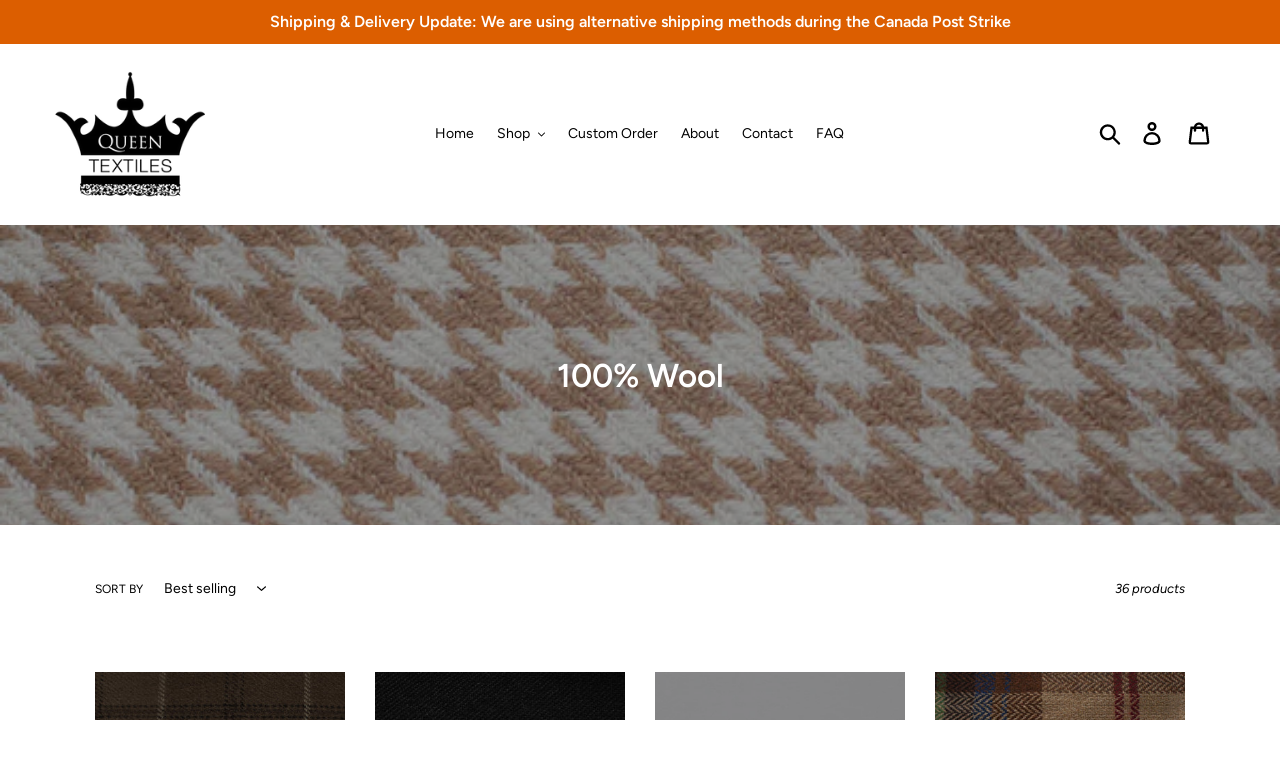

--- FILE ---
content_type: text/html; charset=utf-8
request_url: https://shopqueentextiles.com/collections/100-wool
body_size: 22411
content:
<!doctype html>
<html class="no-js" lang="en">
<head>
  <meta charset="utf-8">
  <meta http-equiv="X-UA-Compatible" content="IE=edge,chrome=1">
  <meta name="viewport" content="width=device-width,initial-scale=1">
  <meta name="theme-color" content="#dc5e00">
  <link rel="canonical" href="https://shopqueentextiles.com/collections/100-wool"><link rel="shortcut icon" href="//shopqueentextiles.com/cdn/shop/files/QueentextilesLogo-02-Web_32x32.png?v=1613751208" type="image/png"><title>100% Wool
&ndash; Queen Textiles Inc.</title><!-- /snippets/social-meta-tags.liquid -->




<meta property="og:site_name" content="Queen Textiles Inc.">
<meta property="og:url" content="https://shopqueentextiles.com/collections/100-wool">
<meta property="og:title" content="100% Wool">
<meta property="og:type" content="product.group">
<meta property="og:description" content="Wholesale and retail fabrics for all occasions. Since 1993, located in Toronto's fashion district. We carry a variety of materials, from Chinese silk brocade to cottons and wools.">

<meta property="og:image" content="http://shopqueentextiles.com/cdn/shop/collections/WOL-002_1200x1200.jpg?v=1610320369">
<meta property="og:image:secure_url" content="https://shopqueentextiles.com/cdn/shop/collections/WOL-002_1200x1200.jpg?v=1610320369">


<meta name="twitter:card" content="summary_large_image">
<meta name="twitter:title" content="100% Wool">
<meta name="twitter:description" content="Wholesale and retail fabrics for all occasions. Since 1993, located in Toronto's fashion district. We carry a variety of materials, from Chinese silk brocade to cottons and wools.">


  <link href="//shopqueentextiles.com/cdn/shop/t/1/assets/theme.scss.css?v=128095934086935298791759259884" rel="stylesheet" type="text/css" media="all" />

  <script>
    var theme = {
      breakpoints: {
        medium: 750,
        large: 990,
        widescreen: 1400
      },
      strings: {
        addToCart: "Add to cart",
        soldOut: "Sold out",
        unavailable: "Unavailable",
        regularPrice: "Regular price",
        salePrice: "Sale price",
        sale: "Sale",
        showMore: "Show More",
        showLess: "Show Less",
        addressError: "Error looking up that address",
        addressNoResults: "No results for that address",
        addressQueryLimit: "You have exceeded the Google API usage limit. Consider upgrading to a \u003ca href=\"https:\/\/developers.google.com\/maps\/premium\/usage-limits\"\u003ePremium Plan\u003c\/a\u003e.",
        authError: "There was a problem authenticating your Google Maps account.",
        newWindow: "Opens in a new window.",
        external: "Opens external website.",
        newWindowExternal: "Opens external website in a new window.",
        removeLabel: "Remove [product]",
        update: "Update",
        quantity: "Quantity",
        discountedTotal: "Discounted total",
        regularTotal: "Regular total",
        priceColumn: "See Price column for discount details.",
        quantityMinimumMessage: "Quantity must be 1 or more",
        cartError: "There was an error while updating your cart. Please try again.",
        removedItemMessage: "Removed \u003cspan class=\"cart__removed-product-details\"\u003e([quantity]) [link]\u003c\/span\u003e from your cart.",
        unitPrice: "Unit price",
        unitPriceSeparator: "per",
        oneCartCount: "1 item",
        otherCartCount: "[count] items",
        quantityLabel: "Quantity: [count]"
      },
      moneyFormat: "${{amount}}",
      moneyFormatWithCurrency: "${{amount}} CAD"
    }

    document.documentElement.className = document.documentElement.className.replace('no-js', 'js');
  </script><script src="//shopqueentextiles.com/cdn/shop/t/1/assets/lazysizes.js?v=94224023136283657951574739942" async="async"></script>
  <script src="//shopqueentextiles.com/cdn/shop/t/1/assets/vendor.js?v=12001839194546984181574739944" defer="defer"></script>
  <script src="//shopqueentextiles.com/cdn/shop/t/1/assets/theme.js?v=70690444259767564021574739943" defer="defer"></script>

  <script>window.performance && window.performance.mark && window.performance.mark('shopify.content_for_header.start');</script><meta name="facebook-domain-verification" content="dpg7pfvpulb40euysf9vqouo2cfqox">
<meta id="shopify-digital-wallet" name="shopify-digital-wallet" content="/28464480304/digital_wallets/dialog">
<meta name="shopify-checkout-api-token" content="d838618e3cd229f8be197201fce59f36">
<meta id="in-context-paypal-metadata" data-shop-id="28464480304" data-venmo-supported="false" data-environment="production" data-locale="en_US" data-paypal-v4="true" data-currency="CAD">
<link rel="alternate" type="application/atom+xml" title="Feed" href="/collections/100-wool.atom" />
<link rel="next" href="/collections/100-wool?page=2">
<link rel="alternate" type="application/json+oembed" href="https://shopqueentextiles.com/collections/100-wool.oembed">
<script async="async" src="/checkouts/internal/preloads.js?locale=en-CA"></script>
<script id="shopify-features" type="application/json">{"accessToken":"d838618e3cd229f8be197201fce59f36","betas":["rich-media-storefront-analytics"],"domain":"shopqueentextiles.com","predictiveSearch":true,"shopId":28464480304,"locale":"en"}</script>
<script>var Shopify = Shopify || {};
Shopify.shop = "queen-textiles-inc.myshopify.com";
Shopify.locale = "en";
Shopify.currency = {"active":"CAD","rate":"1.0"};
Shopify.country = "CA";
Shopify.theme = {"name":"Queen Textiles V.1","id":79721562160,"schema_name":"Debut","schema_version":"14.3.1","theme_store_id":796,"role":"main"};
Shopify.theme.handle = "null";
Shopify.theme.style = {"id":null,"handle":null};
Shopify.cdnHost = "shopqueentextiles.com/cdn";
Shopify.routes = Shopify.routes || {};
Shopify.routes.root = "/";</script>
<script type="module">!function(o){(o.Shopify=o.Shopify||{}).modules=!0}(window);</script>
<script>!function(o){function n(){var o=[];function n(){o.push(Array.prototype.slice.apply(arguments))}return n.q=o,n}var t=o.Shopify=o.Shopify||{};t.loadFeatures=n(),t.autoloadFeatures=n()}(window);</script>
<script id="shop-js-analytics" type="application/json">{"pageType":"collection"}</script>
<script defer="defer" async type="module" src="//shopqueentextiles.com/cdn/shopifycloud/shop-js/modules/v2/client.init-shop-cart-sync_BApSsMSl.en.esm.js"></script>
<script defer="defer" async type="module" src="//shopqueentextiles.com/cdn/shopifycloud/shop-js/modules/v2/chunk.common_CBoos6YZ.esm.js"></script>
<script type="module">
  await import("//shopqueentextiles.com/cdn/shopifycloud/shop-js/modules/v2/client.init-shop-cart-sync_BApSsMSl.en.esm.js");
await import("//shopqueentextiles.com/cdn/shopifycloud/shop-js/modules/v2/chunk.common_CBoos6YZ.esm.js");

  window.Shopify.SignInWithShop?.initShopCartSync?.({"fedCMEnabled":true,"windoidEnabled":true});

</script>
<script>(function() {
  var isLoaded = false;
  function asyncLoad() {
    if (isLoaded) return;
    isLoaded = true;
    var urls = ["https:\/\/cdn.hextom.com\/js\/quickannouncementbar.js?shop=queen-textiles-inc.myshopify.com"];
    for (var i = 0; i < urls.length; i++) {
      var s = document.createElement('script');
      s.type = 'text/javascript';
      s.async = true;
      s.src = urls[i];
      var x = document.getElementsByTagName('script')[0];
      x.parentNode.insertBefore(s, x);
    }
  };
  if(window.attachEvent) {
    window.attachEvent('onload', asyncLoad);
  } else {
    window.addEventListener('load', asyncLoad, false);
  }
})();</script>
<script id="__st">var __st={"a":28464480304,"offset":-18000,"reqid":"c3c7539a-2dae-40a9-be39-9e04054f157b-1768908249","pageurl":"shopqueentextiles.com\/collections\/100-wool","u":"5a759ea667a9","p":"collection","rtyp":"collection","rid":169459482672};</script>
<script>window.ShopifyPaypalV4VisibilityTracking = true;</script>
<script id="captcha-bootstrap">!function(){'use strict';const t='contact',e='account',n='new_comment',o=[[t,t],['blogs',n],['comments',n],[t,'customer']],c=[[e,'customer_login'],[e,'guest_login'],[e,'recover_customer_password'],[e,'create_customer']],r=t=>t.map((([t,e])=>`form[action*='/${t}']:not([data-nocaptcha='true']) input[name='form_type'][value='${e}']`)).join(','),a=t=>()=>t?[...document.querySelectorAll(t)].map((t=>t.form)):[];function s(){const t=[...o],e=r(t);return a(e)}const i='password',u='form_key',d=['recaptcha-v3-token','g-recaptcha-response','h-captcha-response',i],f=()=>{try{return window.sessionStorage}catch{return}},m='__shopify_v',_=t=>t.elements[u];function p(t,e,n=!1){try{const o=window.sessionStorage,c=JSON.parse(o.getItem(e)),{data:r}=function(t){const{data:e,action:n}=t;return t[m]||n?{data:e,action:n}:{data:t,action:n}}(c);for(const[e,n]of Object.entries(r))t.elements[e]&&(t.elements[e].value=n);n&&o.removeItem(e)}catch(o){console.error('form repopulation failed',{error:o})}}const l='form_type',E='cptcha';function T(t){t.dataset[E]=!0}const w=window,h=w.document,L='Shopify',v='ce_forms',y='captcha';let A=!1;((t,e)=>{const n=(g='f06e6c50-85a8-45c8-87d0-21a2b65856fe',I='https://cdn.shopify.com/shopifycloud/storefront-forms-hcaptcha/ce_storefront_forms_captcha_hcaptcha.v1.5.2.iife.js',D={infoText:'Protected by hCaptcha',privacyText:'Privacy',termsText:'Terms'},(t,e,n)=>{const o=w[L][v],c=o.bindForm;if(c)return c(t,g,e,D).then(n);var r;o.q.push([[t,g,e,D],n]),r=I,A||(h.body.append(Object.assign(h.createElement('script'),{id:'captcha-provider',async:!0,src:r})),A=!0)});var g,I,D;w[L]=w[L]||{},w[L][v]=w[L][v]||{},w[L][v].q=[],w[L][y]=w[L][y]||{},w[L][y].protect=function(t,e){n(t,void 0,e),T(t)},Object.freeze(w[L][y]),function(t,e,n,w,h,L){const[v,y,A,g]=function(t,e,n){const i=e?o:[],u=t?c:[],d=[...i,...u],f=r(d),m=r(i),_=r(d.filter((([t,e])=>n.includes(e))));return[a(f),a(m),a(_),s()]}(w,h,L),I=t=>{const e=t.target;return e instanceof HTMLFormElement?e:e&&e.form},D=t=>v().includes(t);t.addEventListener('submit',(t=>{const e=I(t);if(!e)return;const n=D(e)&&!e.dataset.hcaptchaBound&&!e.dataset.recaptchaBound,o=_(e),c=g().includes(e)&&(!o||!o.value);(n||c)&&t.preventDefault(),c&&!n&&(function(t){try{if(!f())return;!function(t){const e=f();if(!e)return;const n=_(t);if(!n)return;const o=n.value;o&&e.removeItem(o)}(t);const e=Array.from(Array(32),(()=>Math.random().toString(36)[2])).join('');!function(t,e){_(t)||t.append(Object.assign(document.createElement('input'),{type:'hidden',name:u})),t.elements[u].value=e}(t,e),function(t,e){const n=f();if(!n)return;const o=[...t.querySelectorAll(`input[type='${i}']`)].map((({name:t})=>t)),c=[...d,...o],r={};for(const[a,s]of new FormData(t).entries())c.includes(a)||(r[a]=s);n.setItem(e,JSON.stringify({[m]:1,action:t.action,data:r}))}(t,e)}catch(e){console.error('failed to persist form',e)}}(e),e.submit())}));const S=(t,e)=>{t&&!t.dataset[E]&&(n(t,e.some((e=>e===t))),T(t))};for(const o of['focusin','change'])t.addEventListener(o,(t=>{const e=I(t);D(e)&&S(e,y())}));const B=e.get('form_key'),M=e.get(l),P=B&&M;t.addEventListener('DOMContentLoaded',(()=>{const t=y();if(P)for(const e of t)e.elements[l].value===M&&p(e,B);[...new Set([...A(),...v().filter((t=>'true'===t.dataset.shopifyCaptcha))])].forEach((e=>S(e,t)))}))}(h,new URLSearchParams(w.location.search),n,t,e,['guest_login'])})(!0,!0)}();</script>
<script integrity="sha256-4kQ18oKyAcykRKYeNunJcIwy7WH5gtpwJnB7kiuLZ1E=" data-source-attribution="shopify.loadfeatures" defer="defer" src="//shopqueentextiles.com/cdn/shopifycloud/storefront/assets/storefront/load_feature-a0a9edcb.js" crossorigin="anonymous"></script>
<script data-source-attribution="shopify.dynamic_checkout.dynamic.init">var Shopify=Shopify||{};Shopify.PaymentButton=Shopify.PaymentButton||{isStorefrontPortableWallets:!0,init:function(){window.Shopify.PaymentButton.init=function(){};var t=document.createElement("script");t.src="https://shopqueentextiles.com/cdn/shopifycloud/portable-wallets/latest/portable-wallets.en.js",t.type="module",document.head.appendChild(t)}};
</script>
<script data-source-attribution="shopify.dynamic_checkout.buyer_consent">
  function portableWalletsHideBuyerConsent(e){var t=document.getElementById("shopify-buyer-consent"),n=document.getElementById("shopify-subscription-policy-button");t&&n&&(t.classList.add("hidden"),t.setAttribute("aria-hidden","true"),n.removeEventListener("click",e))}function portableWalletsShowBuyerConsent(e){var t=document.getElementById("shopify-buyer-consent"),n=document.getElementById("shopify-subscription-policy-button");t&&n&&(t.classList.remove("hidden"),t.removeAttribute("aria-hidden"),n.addEventListener("click",e))}window.Shopify?.PaymentButton&&(window.Shopify.PaymentButton.hideBuyerConsent=portableWalletsHideBuyerConsent,window.Shopify.PaymentButton.showBuyerConsent=portableWalletsShowBuyerConsent);
</script>
<script data-source-attribution="shopify.dynamic_checkout.cart.bootstrap">document.addEventListener("DOMContentLoaded",(function(){function t(){return document.querySelector("shopify-accelerated-checkout-cart, shopify-accelerated-checkout")}if(t())Shopify.PaymentButton.init();else{new MutationObserver((function(e,n){t()&&(Shopify.PaymentButton.init(),n.disconnect())})).observe(document.body,{childList:!0,subtree:!0})}}));
</script>
<link id="shopify-accelerated-checkout-styles" rel="stylesheet" media="screen" href="https://shopqueentextiles.com/cdn/shopifycloud/portable-wallets/latest/accelerated-checkout-backwards-compat.css" crossorigin="anonymous">
<style id="shopify-accelerated-checkout-cart">
        #shopify-buyer-consent {
  margin-top: 1em;
  display: inline-block;
  width: 100%;
}

#shopify-buyer-consent.hidden {
  display: none;
}

#shopify-subscription-policy-button {
  background: none;
  border: none;
  padding: 0;
  text-decoration: underline;
  font-size: inherit;
  cursor: pointer;
}

#shopify-subscription-policy-button::before {
  box-shadow: none;
}

      </style>

<script>window.performance && window.performance.mark && window.performance.mark('shopify.content_for_header.end');</script>
<link href="https://monorail-edge.shopifysvc.com" rel="dns-prefetch">
<script>(function(){if ("sendBeacon" in navigator && "performance" in window) {try {var session_token_from_headers = performance.getEntriesByType('navigation')[0].serverTiming.find(x => x.name == '_s').description;} catch {var session_token_from_headers = undefined;}var session_cookie_matches = document.cookie.match(/_shopify_s=([^;]*)/);var session_token_from_cookie = session_cookie_matches && session_cookie_matches.length === 2 ? session_cookie_matches[1] : "";var session_token = session_token_from_headers || session_token_from_cookie || "";function handle_abandonment_event(e) {var entries = performance.getEntries().filter(function(entry) {return /monorail-edge.shopifysvc.com/.test(entry.name);});if (!window.abandonment_tracked && entries.length === 0) {window.abandonment_tracked = true;var currentMs = Date.now();var navigation_start = performance.timing.navigationStart;var payload = {shop_id: 28464480304,url: window.location.href,navigation_start,duration: currentMs - navigation_start,session_token,page_type: "collection"};window.navigator.sendBeacon("https://monorail-edge.shopifysvc.com/v1/produce", JSON.stringify({schema_id: "online_store_buyer_site_abandonment/1.1",payload: payload,metadata: {event_created_at_ms: currentMs,event_sent_at_ms: currentMs}}));}}window.addEventListener('pagehide', handle_abandonment_event);}}());</script>
<script id="web-pixels-manager-setup">(function e(e,d,r,n,o){if(void 0===o&&(o={}),!Boolean(null===(a=null===(i=window.Shopify)||void 0===i?void 0:i.analytics)||void 0===a?void 0:a.replayQueue)){var i,a;window.Shopify=window.Shopify||{};var t=window.Shopify;t.analytics=t.analytics||{};var s=t.analytics;s.replayQueue=[],s.publish=function(e,d,r){return s.replayQueue.push([e,d,r]),!0};try{self.performance.mark("wpm:start")}catch(e){}var l=function(){var e={modern:/Edge?\/(1{2}[4-9]|1[2-9]\d|[2-9]\d{2}|\d{4,})\.\d+(\.\d+|)|Firefox\/(1{2}[4-9]|1[2-9]\d|[2-9]\d{2}|\d{4,})\.\d+(\.\d+|)|Chrom(ium|e)\/(9{2}|\d{3,})\.\d+(\.\d+|)|(Maci|X1{2}).+ Version\/(15\.\d+|(1[6-9]|[2-9]\d|\d{3,})\.\d+)([,.]\d+|)( \(\w+\)|)( Mobile\/\w+|) Safari\/|Chrome.+OPR\/(9{2}|\d{3,})\.\d+\.\d+|(CPU[ +]OS|iPhone[ +]OS|CPU[ +]iPhone|CPU IPhone OS|CPU iPad OS)[ +]+(15[._]\d+|(1[6-9]|[2-9]\d|\d{3,})[._]\d+)([._]\d+|)|Android:?[ /-](13[3-9]|1[4-9]\d|[2-9]\d{2}|\d{4,})(\.\d+|)(\.\d+|)|Android.+Firefox\/(13[5-9]|1[4-9]\d|[2-9]\d{2}|\d{4,})\.\d+(\.\d+|)|Android.+Chrom(ium|e)\/(13[3-9]|1[4-9]\d|[2-9]\d{2}|\d{4,})\.\d+(\.\d+|)|SamsungBrowser\/([2-9]\d|\d{3,})\.\d+/,legacy:/Edge?\/(1[6-9]|[2-9]\d|\d{3,})\.\d+(\.\d+|)|Firefox\/(5[4-9]|[6-9]\d|\d{3,})\.\d+(\.\d+|)|Chrom(ium|e)\/(5[1-9]|[6-9]\d|\d{3,})\.\d+(\.\d+|)([\d.]+$|.*Safari\/(?![\d.]+ Edge\/[\d.]+$))|(Maci|X1{2}).+ Version\/(10\.\d+|(1[1-9]|[2-9]\d|\d{3,})\.\d+)([,.]\d+|)( \(\w+\)|)( Mobile\/\w+|) Safari\/|Chrome.+OPR\/(3[89]|[4-9]\d|\d{3,})\.\d+\.\d+|(CPU[ +]OS|iPhone[ +]OS|CPU[ +]iPhone|CPU IPhone OS|CPU iPad OS)[ +]+(10[._]\d+|(1[1-9]|[2-9]\d|\d{3,})[._]\d+)([._]\d+|)|Android:?[ /-](13[3-9]|1[4-9]\d|[2-9]\d{2}|\d{4,})(\.\d+|)(\.\d+|)|Mobile Safari.+OPR\/([89]\d|\d{3,})\.\d+\.\d+|Android.+Firefox\/(13[5-9]|1[4-9]\d|[2-9]\d{2}|\d{4,})\.\d+(\.\d+|)|Android.+Chrom(ium|e)\/(13[3-9]|1[4-9]\d|[2-9]\d{2}|\d{4,})\.\d+(\.\d+|)|Android.+(UC? ?Browser|UCWEB|U3)[ /]?(15\.([5-9]|\d{2,})|(1[6-9]|[2-9]\d|\d{3,})\.\d+)\.\d+|SamsungBrowser\/(5\.\d+|([6-9]|\d{2,})\.\d+)|Android.+MQ{2}Browser\/(14(\.(9|\d{2,})|)|(1[5-9]|[2-9]\d|\d{3,})(\.\d+|))(\.\d+|)|K[Aa][Ii]OS\/(3\.\d+|([4-9]|\d{2,})\.\d+)(\.\d+|)/},d=e.modern,r=e.legacy,n=navigator.userAgent;return n.match(d)?"modern":n.match(r)?"legacy":"unknown"}(),u="modern"===l?"modern":"legacy",c=(null!=n?n:{modern:"",legacy:""})[u],f=function(e){return[e.baseUrl,"/wpm","/b",e.hashVersion,"modern"===e.buildTarget?"m":"l",".js"].join("")}({baseUrl:d,hashVersion:r,buildTarget:u}),m=function(e){var d=e.version,r=e.bundleTarget,n=e.surface,o=e.pageUrl,i=e.monorailEndpoint;return{emit:function(e){var a=e.status,t=e.errorMsg,s=(new Date).getTime(),l=JSON.stringify({metadata:{event_sent_at_ms:s},events:[{schema_id:"web_pixels_manager_load/3.1",payload:{version:d,bundle_target:r,page_url:o,status:a,surface:n,error_msg:t},metadata:{event_created_at_ms:s}}]});if(!i)return console&&console.warn&&console.warn("[Web Pixels Manager] No Monorail endpoint provided, skipping logging."),!1;try{return self.navigator.sendBeacon.bind(self.navigator)(i,l)}catch(e){}var u=new XMLHttpRequest;try{return u.open("POST",i,!0),u.setRequestHeader("Content-Type","text/plain"),u.send(l),!0}catch(e){return console&&console.warn&&console.warn("[Web Pixels Manager] Got an unhandled error while logging to Monorail."),!1}}}}({version:r,bundleTarget:l,surface:e.surface,pageUrl:self.location.href,monorailEndpoint:e.monorailEndpoint});try{o.browserTarget=l,function(e){var d=e.src,r=e.async,n=void 0===r||r,o=e.onload,i=e.onerror,a=e.sri,t=e.scriptDataAttributes,s=void 0===t?{}:t,l=document.createElement("script"),u=document.querySelector("head"),c=document.querySelector("body");if(l.async=n,l.src=d,a&&(l.integrity=a,l.crossOrigin="anonymous"),s)for(var f in s)if(Object.prototype.hasOwnProperty.call(s,f))try{l.dataset[f]=s[f]}catch(e){}if(o&&l.addEventListener("load",o),i&&l.addEventListener("error",i),u)u.appendChild(l);else{if(!c)throw new Error("Did not find a head or body element to append the script");c.appendChild(l)}}({src:f,async:!0,onload:function(){if(!function(){var e,d;return Boolean(null===(d=null===(e=window.Shopify)||void 0===e?void 0:e.analytics)||void 0===d?void 0:d.initialized)}()){var d=window.webPixelsManager.init(e)||void 0;if(d){var r=window.Shopify.analytics;r.replayQueue.forEach((function(e){var r=e[0],n=e[1],o=e[2];d.publishCustomEvent(r,n,o)})),r.replayQueue=[],r.publish=d.publishCustomEvent,r.visitor=d.visitor,r.initialized=!0}}},onerror:function(){return m.emit({status:"failed",errorMsg:"".concat(f," has failed to load")})},sri:function(e){var d=/^sha384-[A-Za-z0-9+/=]+$/;return"string"==typeof e&&d.test(e)}(c)?c:"",scriptDataAttributes:o}),m.emit({status:"loading"})}catch(e){m.emit({status:"failed",errorMsg:(null==e?void 0:e.message)||"Unknown error"})}}})({shopId: 28464480304,storefrontBaseUrl: "https://shopqueentextiles.com",extensionsBaseUrl: "https://extensions.shopifycdn.com/cdn/shopifycloud/web-pixels-manager",monorailEndpoint: "https://monorail-edge.shopifysvc.com/unstable/produce_batch",surface: "storefront-renderer",enabledBetaFlags: ["2dca8a86"],webPixelsConfigList: [{"id":"shopify-app-pixel","configuration":"{}","eventPayloadVersion":"v1","runtimeContext":"STRICT","scriptVersion":"0450","apiClientId":"shopify-pixel","type":"APP","privacyPurposes":["ANALYTICS","MARKETING"]},{"id":"shopify-custom-pixel","eventPayloadVersion":"v1","runtimeContext":"LAX","scriptVersion":"0450","apiClientId":"shopify-pixel","type":"CUSTOM","privacyPurposes":["ANALYTICS","MARKETING"]}],isMerchantRequest: false,initData: {"shop":{"name":"Queen Textiles Inc.","paymentSettings":{"currencyCode":"CAD"},"myshopifyDomain":"queen-textiles-inc.myshopify.com","countryCode":"CA","storefrontUrl":"https:\/\/shopqueentextiles.com"},"customer":null,"cart":null,"checkout":null,"productVariants":[],"purchasingCompany":null},},"https://shopqueentextiles.com/cdn","fcfee988w5aeb613cpc8e4bc33m6693e112",{"modern":"","legacy":""},{"shopId":"28464480304","storefrontBaseUrl":"https:\/\/shopqueentextiles.com","extensionBaseUrl":"https:\/\/extensions.shopifycdn.com\/cdn\/shopifycloud\/web-pixels-manager","surface":"storefront-renderer","enabledBetaFlags":"[\"2dca8a86\"]","isMerchantRequest":"false","hashVersion":"fcfee988w5aeb613cpc8e4bc33m6693e112","publish":"custom","events":"[[\"page_viewed\",{}],[\"collection_viewed\",{\"collection\":{\"id\":\"169459482672\",\"title\":\"100% Wool\",\"productVariants\":[{\"price\":{\"amount\":29.99,\"currencyCode\":\"CAD\"},\"product\":{\"title\":\"100% Wool (Plaid - 60\\\")\",\"vendor\":\"Queen Textiles Inc.\",\"id\":\"4742927351856\",\"untranslatedTitle\":\"100% Wool (Plaid - 60\\\")\",\"url\":\"\/products\/100-wool-plaid-63\",\"type\":\"Wool\"},\"id\":\"32661513699376\",\"image\":{\"src\":\"\/\/shopqueentextiles.com\/cdn\/shop\/products\/WOL-117.jpg?v=1610768858\"},\"sku\":\"WOL-117\",\"title\":\"Brown\/Cream Plaid (#104)\",\"untranslatedTitle\":\"Brown\/Cream Plaid (#104)\"},{\"price\":{\"amount\":28.0,\"currencyCode\":\"CAD\"},\"product\":{\"title\":\"100% Wool (Solid - 60\\\")\",\"vendor\":\"Queen Textiles Inc.\",\"id\":\"4742926008368\",\"untranslatedTitle\":\"100% Wool (Solid - 60\\\")\",\"url\":\"\/products\/100-wool-solid-69\",\"type\":\"Wool\"},\"id\":\"32661489385520\",\"image\":{\"src\":\"\/\/shopqueentextiles.com\/cdn\/shop\/products\/WOL-065.jpg?v=1610768260\"},\"sku\":\"WOL-065\",\"title\":\"Black (Joy0315)\",\"untranslatedTitle\":\"Black (Joy0315)\"},{\"price\":{\"amount\":25.0,\"currencyCode\":\"CAD\"},\"product\":{\"title\":\"100% Wool (Solid - 60\\\")\",\"vendor\":\"Queen Textiles Inc.\",\"id\":\"4741556371504\",\"untranslatedTitle\":\"100% Wool (Solid - 60\\\")\",\"url\":\"\/products\/100-wool-solid-62\",\"type\":\"Wool\"},\"id\":\"32654051082288\",\"image\":{\"src\":\"\/\/shopqueentextiles.com\/cdn\/shop\/products\/WOL-006.jpg?v=1610504629\"},\"sku\":\"WOL-005\",\"title\":\"Black (#58)\",\"untranslatedTitle\":\"Black (#58)\"},{\"price\":{\"amount\":38.0,\"currencyCode\":\"CAD\"},\"product\":{\"title\":\"100% Wool (Plaid - 60\\\")\",\"vendor\":\"Queen Textiles Inc.\",\"id\":\"4740049141808\",\"untranslatedTitle\":\"100% Wool (Plaid - 60\\\")\",\"url\":\"\/products\/100-wool-plaid-61\",\"type\":\"Wool\"},\"id\":\"32648747712560\",\"image\":{\"src\":\"\/\/shopqueentextiles.com\/cdn\/shop\/products\/WOL-053.jpg?v=1610324330\"},\"sku\":\"WOL-053\",\"title\":\"Beige Plaid (Joy 0315)\",\"untranslatedTitle\":\"Beige Plaid (Joy 0315)\"},{\"price\":{\"amount\":25.0,\"currencyCode\":\"CAD\"},\"product\":{\"title\":\"100% Wool (Textured - 60\\\")\",\"vendor\":\"Queen Textiles Inc.\",\"id\":\"4742927417392\",\"untranslatedTitle\":\"100% Wool (Textured - 60\\\")\",\"url\":\"\/products\/100-wool-textured-69\",\"type\":\"Wool\"},\"id\":\"32661515206704\",\"image\":{\"src\":\"\/\/shopqueentextiles.com\/cdn\/shop\/products\/WOL-124.jpg?v=1610768897\"},\"sku\":\"WOL-124\",\"title\":\"Rust\/Cream (#89)\",\"untranslatedTitle\":\"Rust\/Cream (#89)\"},{\"price\":{\"amount\":39.99,\"currencyCode\":\"CAD\"},\"product\":{\"title\":\"100% Wool (Plaid - 60\\\")\",\"vendor\":\"Queen Textiles Inc.\",\"id\":\"4742927220784\",\"untranslatedTitle\":\"100% Wool (Plaid - 60\\\")\",\"url\":\"\/products\/100-wool-plaid-62\",\"type\":\"Wool\"},\"id\":\"32661509963824\",\"image\":{\"src\":\"\/\/shopqueentextiles.com\/cdn\/shop\/products\/WOL-116.jpg?v=1610768817\"},\"sku\":\"WOL-116\",\"title\":\"Black\/Grey\/Blue Plaid (#106)\",\"untranslatedTitle\":\"Black\/Grey\/Blue Plaid (#106)\"},{\"price\":{\"amount\":50.0,\"currencyCode\":\"CAD\"},\"product\":{\"title\":\"100% Wool (Textured - 60\\\")\",\"vendor\":\"Queen Textiles Inc.\",\"id\":\"4742927122480\",\"untranslatedTitle\":\"100% Wool (Textured - 60\\\")\",\"url\":\"\/products\/100-wool-textured-68\",\"type\":\"Wool\"},\"id\":\"32661507538992\",\"image\":{\"src\":\"\/\/shopqueentextiles.com\/cdn\/shop\/products\/WOL-115.jpg?v=1610768761\"},\"sku\":\"WOL-115\",\"title\":\"Cream\/Yellow\/Blue (#54)\",\"untranslatedTitle\":\"Cream\/Yellow\/Blue (#54)\"},{\"price\":{\"amount\":50.0,\"currencyCode\":\"CAD\"},\"product\":{\"title\":\"100% Wool (Textured - 60\\\")\",\"vendor\":\"Queen Textiles Inc.\",\"id\":\"4742926958640\",\"untranslatedTitle\":\"100% Wool (Textured - 60\\\")\",\"url\":\"\/products\/100-wool-textured-66\",\"type\":\"Wool\"},\"id\":\"32661504622640\",\"image\":{\"src\":\"\/\/shopqueentextiles.com\/cdn\/shop\/products\/WOL-113.jpg?v=1610768707\"},\"sku\":\"WOL-113\",\"title\":\"Cream Herringbone (#102)\",\"untranslatedTitle\":\"Cream Herringbone (#102)\"},{\"price\":{\"amount\":49.99,\"currencyCode\":\"CAD\"},\"product\":{\"title\":\"100% Wool (Textured - 60\\\")\",\"vendor\":\"Queen Textiles Inc.\",\"id\":\"4742926827568\",\"untranslatedTitle\":\"100% Wool (Textured - 60\\\")\",\"url\":\"\/products\/100-wool-textured-65\",\"type\":\"Wool\"},\"id\":\"32661502361648\",\"image\":{\"src\":\"\/\/shopqueentextiles.com\/cdn\/shop\/products\/WOL-096.jpg?v=1610768653\"},\"sku\":\"WOL-096\",\"title\":\"Grey Herringbone\",\"untranslatedTitle\":\"Grey Herringbone\"},{\"price\":{\"amount\":30.0,\"currencyCode\":\"CAD\"},\"product\":{\"title\":\"100% Wool (Solid - 60\\\")\",\"vendor\":\"Queen Textiles Inc.\",\"id\":\"4742926794800\",\"untranslatedTitle\":\"100% Wool (Solid - 60\\\")\",\"url\":\"\/products\/100-wool-solid-72\",\"type\":\"Wool\"},\"id\":\"32661501083696\",\"image\":{\"src\":\"\/\/shopqueentextiles.com\/cdn\/shop\/products\/WOL-091.jpg?v=1610768613\"},\"sku\":\"WOL-091\",\"title\":\"Dark Grey (Joy1220)\",\"untranslatedTitle\":\"Dark Grey (Joy1220)\"},{\"price\":{\"amount\":30.0,\"currencyCode\":\"CAD\"},\"product\":{\"title\":\"100% Wool (Solid - 60\\\")\",\"vendor\":\"Queen Textiles Inc.\",\"id\":\"4742926663728\",\"untranslatedTitle\":\"100% Wool (Solid - 60\\\")\",\"url\":\"\/products\/100-wool-solid-71\",\"type\":\"Wool\"},\"id\":\"32661499314224\",\"image\":{\"src\":\"\/\/shopqueentextiles.com\/cdn\/shop\/products\/WOL-090.jpg?v=1610768584\"},\"sku\":\"WOL-090\",\"title\":\"Dark Purple (Joy1220)\",\"untranslatedTitle\":\"Dark Purple (Joy1220)\"},{\"price\":{\"amount\":39.99,\"currencyCode\":\"CAD\"},\"product\":{\"title\":\"100% Wool (Solid - 60\\\")\",\"vendor\":\"Queen Textiles Inc.\",\"id\":\"4742926598192\",\"untranslatedTitle\":\"100% Wool (Solid - 60\\\")\",\"url\":\"\/products\/100-wool-solid-70\",\"type\":\"Wool\"},\"id\":\"32661497217072\",\"image\":{\"src\":\"\/\/shopqueentextiles.com\/cdn\/shop\/products\/WOL-089.jpg?v=1610768534\"},\"sku\":\"WOL-089\",\"title\":\"Royal Blue (Joy0518)\",\"untranslatedTitle\":\"Royal Blue (Joy0518)\"},{\"price\":{\"amount\":35.99,\"currencyCode\":\"CAD\"},\"product\":{\"title\":\"100% Wool (Textured - 58\\\")\",\"vendor\":\"Queen Textiles Inc.\",\"id\":\"4742926499888\",\"untranslatedTitle\":\"100% Wool (Textured - 58\\\")\",\"url\":\"\/products\/100-wool-textured-67\",\"type\":\"Wool\"},\"id\":\"32661492629552\",\"image\":{\"src\":\"\/\/shopqueentextiles.com\/cdn\/shop\/products\/WOL-077.jpg?v=1610768443\"},\"sku\":\"WOL-077\",\"title\":\"Black Herringbone (#9)\",\"untranslatedTitle\":\"Black Herringbone (#9)\"},{\"price\":{\"amount\":39.99,\"currencyCode\":\"CAD\"},\"product\":{\"title\":\"100% Wool (Patterned - 60\\\")\",\"vendor\":\"Queen Textiles Inc.\",\"id\":\"4742926303280\",\"untranslatedTitle\":\"100% Wool (Patterned - 60\\\")\",\"url\":\"\/products\/100-wool-patterned-66\",\"type\":\"Wool\"},\"id\":\"32661491515440\",\"image\":{\"src\":\"\/\/shopqueentextiles.com\/cdn\/shop\/products\/WOL-067.jpg?v=1610768377\"},\"sku\":\"WOL-067\",\"title\":\"Teal\/Cream\/Black (#81)\",\"untranslatedTitle\":\"Teal\/Cream\/Black (#81)\"},{\"price\":{\"amount\":39.99,\"currencyCode\":\"CAD\"},\"product\":{\"title\":\"100% Wool (Patterned - 60\\\")\",\"vendor\":\"Queen Textiles Inc.\",\"id\":\"4742926172208\",\"untranslatedTitle\":\"100% Wool (Patterned - 60\\\")\",\"url\":\"\/products\/100-wool-patterned-65\",\"type\":\"Wool\"},\"id\":\"32661490401328\",\"image\":{\"src\":\"\/\/shopqueentextiles.com\/cdn\/shop\/products\/WOL-066.jpg?v=1610768317\"},\"sku\":\"WOL-066\",\"title\":\"Blue\/Navy (#75)\",\"untranslatedTitle\":\"Blue\/Navy (#75)\"},{\"price\":{\"amount\":60.0,\"currencyCode\":\"CAD\"},\"product\":{\"title\":\"100% Wool (Solid - 62\\\")\",\"vendor\":\"Queen Textiles Inc.\",\"id\":\"4742925910064\",\"untranslatedTitle\":\"100% Wool (Solid - 62\\\")\",\"url\":\"\/products\/100-wool-solid-68\",\"type\":\"Wool\"},\"id\":\"32661485486128\",\"image\":{\"src\":\"\/\/shopqueentextiles.com\/cdn\/shop\/products\/WOL-045.jpg?v=1610768185\"},\"sku\":\"WOL-045\",\"title\":\"Black (GT1363)\",\"untranslatedTitle\":\"Black (GT1363)\"},{\"price\":{\"amount\":35.0,\"currencyCode\":\"CAD\"},\"product\":{\"title\":\"100% Wool (Solid - 60\\\")\",\"vendor\":\"Queen Textiles Inc.\",\"id\":\"4742925746224\",\"untranslatedTitle\":\"100% Wool (Solid - 60\\\")\",\"url\":\"\/products\/100-wool-solid-67\",\"type\":\"Wool\"},\"id\":\"32661483388976\",\"image\":{\"src\":\"\/\/shopqueentextiles.com\/cdn\/shop\/products\/WOL-038.jpg?v=1610768101\"},\"sku\":\"WOL-038\",\"title\":\"Green (#16)\",\"untranslatedTitle\":\"Green (#16)\"},{\"price\":{\"amount\":49.99,\"currencyCode\":\"CAD\"},\"product\":{\"title\":\"100% Wool (Patterned - 60\\\")\",\"vendor\":\"Queen Textiles Inc.\",\"id\":\"4742925385776\",\"untranslatedTitle\":\"100% Wool (Patterned - 60\\\")\",\"url\":\"\/products\/100-wool-patterned-64\",\"type\":\"Wool\"},\"id\":\"32661480439856\",\"image\":{\"src\":\"\/\/shopqueentextiles.com\/cdn\/shop\/products\/WOL-034.jpg?v=1610768032\"},\"sku\":\"WOL-034\",\"title\":\"Black\/Cream Diagonal (#33)\",\"untranslatedTitle\":\"Black\/Cream Diagonal (#33)\"},{\"price\":{\"amount\":25.0,\"currencyCode\":\"CAD\"},\"product\":{\"title\":\"100% Wool (Plaid - 60\\\")\",\"vendor\":\"Queen Textiles Inc.\",\"id\":\"4742925058096\",\"untranslatedTitle\":\"100% Wool (Plaid - 60\\\")\",\"url\":\"\/products\/100-wool-plaid-60\",\"type\":\"Wool\"},\"id\":\"32661477457968\",\"image\":{\"src\":\"\/\/shopqueentextiles.com\/cdn\/shop\/products\/WOL-033.jpg?v=1610767988\"},\"sku\":\"WOL-033\",\"title\":\"Pink\/Orange\/Lavender (#65)\",\"untranslatedTitle\":\"Pink\/Orange\/Lavender (#65)\"},{\"price\":{\"amount\":28.0,\"currencyCode\":\"CAD\"},\"product\":{\"title\":\"100% Wool (Textured - 60\\\")\",\"vendor\":\"Queen Textiles Inc.\",\"id\":\"4742924435504\",\"untranslatedTitle\":\"100% Wool (Textured - 60\\\")\",\"url\":\"\/products\/100-wool-textured-64\",\"type\":\"Wool\"},\"id\":\"32661473591344\",\"image\":{\"src\":\"\/\/shopqueentextiles.com\/cdn\/shop\/products\/WOL-032.jpg?v=1610767888\"},\"sku\":\"WOL-032\",\"title\":\"Lavender (#84)\",\"untranslatedTitle\":\"Lavender (#84)\"},{\"price\":{\"amount\":25.0,\"currencyCode\":\"CAD\"},\"product\":{\"title\":\"100% Wool (Textured - 60\\\")\",\"vendor\":\"Queen Textiles Inc.\",\"id\":\"4742924140592\",\"untranslatedTitle\":\"100% Wool (Textured - 60\\\")\",\"url\":\"\/products\/100-wool-textured-63\",\"type\":\"Wool\"},\"id\":\"32661472772144\",\"image\":{\"src\":\"\/\/shopqueentextiles.com\/cdn\/shop\/products\/WOL-031.jpg?v=1610767847\"},\"sku\":\"WOL-031\",\"title\":\"Black\/Blue (#64)\",\"untranslatedTitle\":\"Black\/Blue (#64)\"},{\"price\":{\"amount\":25.0,\"currencyCode\":\"CAD\"},\"product\":{\"title\":\"100% Wool (Textured - 60\\\")\",\"vendor\":\"Queen Textiles Inc.\",\"id\":\"4742923780144\",\"untranslatedTitle\":\"100% Wool (Textured - 60\\\")\",\"url\":\"\/products\/100-wool-textured-62\",\"type\":\"Wool\"},\"id\":\"32661472673840\",\"image\":{\"src\":\"\/\/shopqueentextiles.com\/cdn\/shop\/products\/WOL-030.jpg?v=1610767796\"},\"sku\":\"WOL-030\",\"title\":\"Navy\/Cream (#63)\",\"untranslatedTitle\":\"Navy\/Cream (#63)\"},{\"price\":{\"amount\":29.99,\"currencyCode\":\"CAD\"},\"product\":{\"title\":\"100% Wool (Patterned - 60\\\")\",\"vendor\":\"Queen Textiles Inc.\",\"id\":\"4742923518000\",\"untranslatedTitle\":\"100% Wool (Patterned - 60\\\")\",\"url\":\"\/products\/100-wool-patterned-63\",\"type\":\"Wool\"},\"id\":\"32661471690800\",\"image\":{\"src\":\"\/\/shopqueentextiles.com\/cdn\/shop\/products\/WOL-029.jpg?v=1610767740\"},\"sku\":\"WOL-029\",\"title\":\"Cream\/Navy Squares\",\"untranslatedTitle\":\"Cream\/Navy Squares\"},{\"price\":{\"amount\":29.99,\"currencyCode\":\"CAD\"},\"product\":{\"title\":\"100% Wool (Patterned - 60\\\")\",\"vendor\":\"Queen Textiles Inc.\",\"id\":\"4742923124784\",\"untranslatedTitle\":\"100% Wool (Patterned - 60\\\")\",\"url\":\"\/products\/100-wool-patterned-62\",\"type\":\"Wool\"},\"id\":\"32661471526960\",\"image\":{\"src\":\"\/\/shopqueentextiles.com\/cdn\/shop\/products\/WOL-028.jpg?v=1610767689\"},\"sku\":\"WOL-028\",\"title\":\"Navy\/Cream Ovals\",\"untranslatedTitle\":\"Navy\/Cream Ovals\"},{\"price\":{\"amount\":49.99,\"currencyCode\":\"CAD\"},\"product\":{\"title\":\"100% Wool (Textured - 60\\\")\",\"vendor\":\"Queen Textiles Inc.\",\"id\":\"4742922600496\",\"untranslatedTitle\":\"100% Wool (Textured - 60\\\")\",\"url\":\"\/products\/100-wool-textured-61\",\"type\":\"Wool\"},\"id\":\"32661471166512\",\"image\":{\"src\":\"\/\/shopqueentextiles.com\/cdn\/shop\/products\/WOL-025.jpg?v=1610767620\"},\"sku\":\"WOL-025\",\"title\":\"Black Weave\",\"untranslatedTitle\":\"Black Weave\"},{\"price\":{\"amount\":29.99,\"currencyCode\":\"CAD\"},\"product\":{\"title\":\"100% Wool (Patterned - 60\\\")\",\"vendor\":\"Queen Textiles Inc.\",\"id\":\"4742922141744\",\"untranslatedTitle\":\"100% Wool (Patterned - 60\\\")\",\"url\":\"\/products\/100-wool-patterned-61\",\"type\":\"Wool\"},\"id\":\"32661470904368\",\"image\":{\"src\":\"\/\/shopqueentextiles.com\/cdn\/shop\/products\/WOL-019.jpg?v=1610767520\"},\"sku\":\"WOL-019\",\"title\":\"Sage\/Dark Lilac (#5)\",\"untranslatedTitle\":\"Sage\/Dark Lilac (#5)\"},{\"price\":{\"amount\":28.0,\"currencyCode\":\"CAD\"},\"product\":{\"title\":\"100% Wool (Solid - 60\\\")\",\"vendor\":\"Queen Textiles Inc.\",\"id\":\"4741564661808\",\"untranslatedTitle\":\"100% Wool (Solid - 60\\\")\",\"url\":\"\/products\/100-wool-solid-66\",\"type\":\"Wool\"},\"id\":\"32654103773232\",\"image\":{\"src\":\"\/\/shopqueentextiles.com\/cdn\/shop\/products\/WOL-018.jpg?v=1610506678\"},\"sku\":\"WOL-018\",\"title\":\"Charcoal (#80)\",\"untranslatedTitle\":\"Charcoal (#80)\"},{\"price\":{\"amount\":30.0,\"currencyCode\":\"CAD\"},\"product\":{\"title\":\"100% Wool (Solid - 60\\\")\",\"vendor\":\"Queen Textiles Inc.\",\"id\":\"4741559025712\",\"untranslatedTitle\":\"100% Wool (Solid - 60\\\")\",\"url\":\"\/products\/100-wool-solid-65\",\"type\":\"Wool\"},\"id\":\"32654078083120\",\"image\":{\"src\":\"\/\/shopqueentextiles.com\/cdn\/shop\/products\/WOL-017.jpg?v=1610505566\"},\"sku\":\"WOL-017\",\"title\":\"Dark Grey (#91)\",\"untranslatedTitle\":\"Dark Grey (#91)\"},{\"price\":{\"amount\":30.0,\"currencyCode\":\"CAD\"},\"product\":{\"title\":\"100% Wool (Speckled - 60\\\")\",\"vendor\":\"Queen Textiles Inc.\",\"id\":\"4741558501424\",\"untranslatedTitle\":\"100% Wool (Speckled - 60\\\")\",\"url\":\"\/products\/100-wool-speckled-60\",\"type\":\"Wool\"},\"id\":\"32654068416560\",\"image\":{\"src\":\"\/\/shopqueentextiles.com\/cdn\/shop\/products\/WOL-014.jpg?v=1610505315\"},\"sku\":\"WOL-014\",\"title\":\"Red\/Colourful Speckle (#79)\",\"untranslatedTitle\":\"Red\/Colourful Speckle (#79)\"},{\"price\":{\"amount\":58.0,\"currencyCode\":\"CAD\"},\"product\":{\"title\":\"100% Wool (Patterned - 58\\\")\",\"vendor\":\"Queen Textiles Inc.\",\"id\":\"4741556043824\",\"untranslatedTitle\":\"100% Wool (Patterned - 58\\\")\",\"url\":\"\/products\/100-wool-patterned-58\",\"type\":\"Wool\"},\"id\":\"32654050656304\",\"image\":{\"src\":\"\/\/shopqueentextiles.com\/cdn\/shop\/products\/WOL-002.jpg?v=1610504350\"},\"sku\":\"WOL-002\",\"title\":\"Houndstooth (#637)\",\"untranslatedTitle\":\"Houndstooth (#637)\"},{\"price\":{\"amount\":30.0,\"currencyCode\":\"CAD\"},\"product\":{\"title\":\"100% Wool (Solid - 60\\\")\",\"vendor\":\"Queen Textiles Inc.\",\"id\":\"4740069457968\",\"untranslatedTitle\":\"100% Wool (Solid - 60\\\")\",\"url\":\"\/products\/100-wool-solid-61\",\"type\":\"Wool\"},\"id\":\"32648863383600\",\"image\":{\"src\":\"\/\/shopqueentextiles.com\/cdn\/shop\/products\/WOL-119.jpg?v=1610329419\"},\"sku\":\"WOL-119\",\"title\":\"Red (#85)\",\"untranslatedTitle\":\"Red (#85)\"},{\"price\":{\"amount\":28.0,\"currencyCode\":\"CAD\"},\"product\":{\"title\":\"100% Wool (Solid - 64\\\")\",\"vendor\":\"Queen Textiles Inc.\",\"id\":\"4740069097520\",\"untranslatedTitle\":\"100% Wool (Solid - 64\\\")\",\"url\":\"\/products\/100-wool-solid-64\",\"type\":\"Wool\"},\"id\":\"32648861384752\",\"image\":{\"src\":\"\/\/shopqueentextiles.com\/cdn\/shop\/products\/WOL-118.jpg?v=1610329300\"},\"sku\":\"WOL-118\",\"title\":\"White (#1)\",\"untranslatedTitle\":\"White (#1)\"}]}}]]"});</script><script>
  window.ShopifyAnalytics = window.ShopifyAnalytics || {};
  window.ShopifyAnalytics.meta = window.ShopifyAnalytics.meta || {};
  window.ShopifyAnalytics.meta.currency = 'CAD';
  var meta = {"products":[{"id":4742927351856,"gid":"gid:\/\/shopify\/Product\/4742927351856","vendor":"Queen Textiles Inc.","type":"Wool","handle":"100-wool-plaid-63","variants":[{"id":32661513699376,"price":2999,"name":"100% Wool (Plaid - 60\") - Brown\/Cream Plaid (#104)","public_title":"Brown\/Cream Plaid (#104)","sku":"WOL-117"}],"remote":false},{"id":4742926008368,"gid":"gid:\/\/shopify\/Product\/4742926008368","vendor":"Queen Textiles Inc.","type":"Wool","handle":"100-wool-solid-69","variants":[{"id":32661489385520,"price":2800,"name":"100% Wool (Solid - 60\") - Black (Joy0315)","public_title":"Black (Joy0315)","sku":"WOL-065"}],"remote":false},{"id":4741556371504,"gid":"gid:\/\/shopify\/Product\/4741556371504","vendor":"Queen Textiles Inc.","type":"Wool","handle":"100-wool-solid-62","variants":[{"id":32654051082288,"price":2500,"name":"100% Wool (Solid - 60\") - Black (#58)","public_title":"Black (#58)","sku":"WOL-005"}],"remote":false},{"id":4740049141808,"gid":"gid:\/\/shopify\/Product\/4740049141808","vendor":"Queen Textiles Inc.","type":"Wool","handle":"100-wool-plaid-61","variants":[{"id":32648747712560,"price":3800,"name":"100% Wool (Plaid - 60\") - Beige Plaid (Joy 0315)","public_title":"Beige Plaid (Joy 0315)","sku":"WOL-053"},{"id":32648749678640,"price":3800,"name":"100% Wool (Plaid - 60\") - Forest Green Plaid (Joy 0315)","public_title":"Forest Green Plaid (Joy 0315)","sku":"WOL-054"},{"id":32648749842480,"price":3800,"name":"100% Wool (Plaid - 60\") - Dark Red Plaid (Joy 0315)","public_title":"Dark Red Plaid (Joy 0315)","sku":"WOL-055"}],"remote":false},{"id":4742927417392,"gid":"gid:\/\/shopify\/Product\/4742927417392","vendor":"Queen Textiles Inc.","type":"Wool","handle":"100-wool-textured-69","variants":[{"id":32661515206704,"price":2500,"name":"100% Wool (Textured - 60\") - Rust\/Cream (#89)","public_title":"Rust\/Cream (#89)","sku":"WOL-124"}],"remote":false},{"id":4742927220784,"gid":"gid:\/\/shopify\/Product\/4742927220784","vendor":"Queen Textiles Inc.","type":"Wool","handle":"100-wool-plaid-62","variants":[{"id":32661509963824,"price":3999,"name":"100% Wool (Plaid - 60\") - Black\/Grey\/Blue Plaid (#106)","public_title":"Black\/Grey\/Blue Plaid (#106)","sku":"WOL-116"}],"remote":false},{"id":4742927122480,"gid":"gid:\/\/shopify\/Product\/4742927122480","vendor":"Queen Textiles Inc.","type":"Wool","handle":"100-wool-textured-68","variants":[{"id":32661507538992,"price":5000,"name":"100% Wool (Textured - 60\") - Cream\/Yellow\/Blue (#54)","public_title":"Cream\/Yellow\/Blue (#54)","sku":"WOL-115"}],"remote":false},{"id":4742926958640,"gid":"gid:\/\/shopify\/Product\/4742926958640","vendor":"Queen Textiles Inc.","type":"Wool","handle":"100-wool-textured-66","variants":[{"id":32661504622640,"price":5000,"name":"100% Wool (Textured - 60\") - Cream Herringbone (#102)","public_title":"Cream Herringbone (#102)","sku":"WOL-113"}],"remote":false},{"id":4742926827568,"gid":"gid:\/\/shopify\/Product\/4742926827568","vendor":"Queen Textiles Inc.","type":"Wool","handle":"100-wool-textured-65","variants":[{"id":32661502361648,"price":4999,"name":"100% Wool (Textured - 60\") - Grey Herringbone","public_title":"Grey Herringbone","sku":"WOL-096"}],"remote":false},{"id":4742926794800,"gid":"gid:\/\/shopify\/Product\/4742926794800","vendor":"Queen Textiles Inc.","type":"Wool","handle":"100-wool-solid-72","variants":[{"id":32661501083696,"price":3000,"name":"100% Wool (Solid - 60\") - Dark Grey (Joy1220)","public_title":"Dark Grey (Joy1220)","sku":"WOL-091"}],"remote":false},{"id":4742926663728,"gid":"gid:\/\/shopify\/Product\/4742926663728","vendor":"Queen Textiles Inc.","type":"Wool","handle":"100-wool-solid-71","variants":[{"id":32661499314224,"price":3000,"name":"100% Wool (Solid - 60\") - Dark Purple (Joy1220)","public_title":"Dark Purple (Joy1220)","sku":"WOL-090"}],"remote":false},{"id":4742926598192,"gid":"gid:\/\/shopify\/Product\/4742926598192","vendor":"Queen Textiles Inc.","type":"Wool","handle":"100-wool-solid-70","variants":[{"id":32661497217072,"price":3999,"name":"100% Wool (Solid - 60\") - Royal Blue (Joy0518)","public_title":"Royal Blue (Joy0518)","sku":"WOL-089"}],"remote":false},{"id":4742926499888,"gid":"gid:\/\/shopify\/Product\/4742926499888","vendor":"Queen Textiles Inc.","type":"Wool","handle":"100-wool-textured-67","variants":[{"id":32661492629552,"price":3599,"name":"100% Wool (Textured - 58\") - Black Herringbone (#9)","public_title":"Black Herringbone (#9)","sku":"WOL-077"}],"remote":false},{"id":4742926303280,"gid":"gid:\/\/shopify\/Product\/4742926303280","vendor":"Queen Textiles Inc.","type":"Wool","handle":"100-wool-patterned-66","variants":[{"id":32661491515440,"price":3999,"name":"100% Wool (Patterned - 60\") - Teal\/Cream\/Black (#81)","public_title":"Teal\/Cream\/Black (#81)","sku":"WOL-067"}],"remote":false},{"id":4742926172208,"gid":"gid:\/\/shopify\/Product\/4742926172208","vendor":"Queen Textiles Inc.","type":"Wool","handle":"100-wool-patterned-65","variants":[{"id":32661490401328,"price":3999,"name":"100% Wool (Patterned - 60\") - Blue\/Navy (#75)","public_title":"Blue\/Navy (#75)","sku":"WOL-066"}],"remote":false},{"id":4742925910064,"gid":"gid:\/\/shopify\/Product\/4742925910064","vendor":"Queen Textiles Inc.","type":"Wool","handle":"100-wool-solid-68","variants":[{"id":32661485486128,"price":6000,"name":"100% Wool (Solid - 62\") - Black (GT1363)","public_title":"Black (GT1363)","sku":"WOL-045"}],"remote":false},{"id":4742925746224,"gid":"gid:\/\/shopify\/Product\/4742925746224","vendor":"Queen Textiles Inc.","type":"Wool","handle":"100-wool-solid-67","variants":[{"id":32661483388976,"price":3500,"name":"100% Wool (Solid - 60\") - Green (#16)","public_title":"Green (#16)","sku":"WOL-038"}],"remote":false},{"id":4742925385776,"gid":"gid:\/\/shopify\/Product\/4742925385776","vendor":"Queen Textiles Inc.","type":"Wool","handle":"100-wool-patterned-64","variants":[{"id":32661480439856,"price":4999,"name":"100% Wool (Patterned - 60\") - Black\/Cream Diagonal (#33)","public_title":"Black\/Cream Diagonal (#33)","sku":"WOL-034"}],"remote":false},{"id":4742925058096,"gid":"gid:\/\/shopify\/Product\/4742925058096","vendor":"Queen Textiles Inc.","type":"Wool","handle":"100-wool-plaid-60","variants":[{"id":32661477457968,"price":2500,"name":"100% Wool (Plaid - 60\") - Pink\/Orange\/Lavender (#65)","public_title":"Pink\/Orange\/Lavender (#65)","sku":"WOL-033"}],"remote":false},{"id":4742924435504,"gid":"gid:\/\/shopify\/Product\/4742924435504","vendor":"Queen Textiles Inc.","type":"Wool","handle":"100-wool-textured-64","variants":[{"id":32661473591344,"price":2800,"name":"100% Wool (Textured - 60\") - Lavender (#84)","public_title":"Lavender (#84)","sku":"WOL-032"}],"remote":false},{"id":4742924140592,"gid":"gid:\/\/shopify\/Product\/4742924140592","vendor":"Queen Textiles Inc.","type":"Wool","handle":"100-wool-textured-63","variants":[{"id":32661472772144,"price":2500,"name":"100% Wool (Textured - 60\") - Black\/Blue (#64)","public_title":"Black\/Blue (#64)","sku":"WOL-031"}],"remote":false},{"id":4742923780144,"gid":"gid:\/\/shopify\/Product\/4742923780144","vendor":"Queen Textiles Inc.","type":"Wool","handle":"100-wool-textured-62","variants":[{"id":32661472673840,"price":2500,"name":"100% Wool (Textured - 60\") - Navy\/Cream (#63)","public_title":"Navy\/Cream (#63)","sku":"WOL-030"}],"remote":false},{"id":4742923518000,"gid":"gid:\/\/shopify\/Product\/4742923518000","vendor":"Queen Textiles Inc.","type":"Wool","handle":"100-wool-patterned-63","variants":[{"id":32661471690800,"price":2999,"name":"100% Wool (Patterned - 60\") - Cream\/Navy Squares","public_title":"Cream\/Navy Squares","sku":"WOL-029"}],"remote":false},{"id":4742923124784,"gid":"gid:\/\/shopify\/Product\/4742923124784","vendor":"Queen Textiles Inc.","type":"Wool","handle":"100-wool-patterned-62","variants":[{"id":32661471526960,"price":2999,"name":"100% Wool (Patterned - 60\") - Navy\/Cream Ovals","public_title":"Navy\/Cream Ovals","sku":"WOL-028"}],"remote":false},{"id":4742922600496,"gid":"gid:\/\/shopify\/Product\/4742922600496","vendor":"Queen Textiles Inc.","type":"Wool","handle":"100-wool-textured-61","variants":[{"id":32661471166512,"price":4999,"name":"100% Wool (Textured - 60\") - Black Weave","public_title":"Black Weave","sku":"WOL-025"}],"remote":false},{"id":4742922141744,"gid":"gid:\/\/shopify\/Product\/4742922141744","vendor":"Queen Textiles Inc.","type":"Wool","handle":"100-wool-patterned-61","variants":[{"id":32661470904368,"price":2999,"name":"100% Wool (Patterned - 60\") - Sage\/Dark Lilac (#5)","public_title":"Sage\/Dark Lilac (#5)","sku":"WOL-019"}],"remote":false},{"id":4741564661808,"gid":"gid:\/\/shopify\/Product\/4741564661808","vendor":"Queen Textiles Inc.","type":"Wool","handle":"100-wool-solid-66","variants":[{"id":32654103773232,"price":2800,"name":"100% Wool (Solid - 60\") - Charcoal (#80)","public_title":"Charcoal (#80)","sku":"WOL-018"}],"remote":false},{"id":4741559025712,"gid":"gid:\/\/shopify\/Product\/4741559025712","vendor":"Queen Textiles Inc.","type":"Wool","handle":"100-wool-solid-65","variants":[{"id":32654078083120,"price":3000,"name":"100% Wool (Solid - 60\") - Dark Grey (#91)","public_title":"Dark Grey (#91)","sku":"WOL-017"}],"remote":false},{"id":4741558501424,"gid":"gid:\/\/shopify\/Product\/4741558501424","vendor":"Queen Textiles Inc.","type":"Wool","handle":"100-wool-speckled-60","variants":[{"id":32654068416560,"price":3000,"name":"100% Wool (Speckled - 60\") - Red\/Colourful Speckle (#79)","public_title":"Red\/Colourful Speckle (#79)","sku":"WOL-014"}],"remote":false},{"id":4741556043824,"gid":"gid:\/\/shopify\/Product\/4741556043824","vendor":"Queen Textiles Inc.","type":"Wool","handle":"100-wool-patterned-58","variants":[{"id":32654050656304,"price":5800,"name":"100% Wool (Patterned - 58\") - Houndstooth (#637)","public_title":"Houndstooth (#637)","sku":"WOL-002"}],"remote":false},{"id":4740069457968,"gid":"gid:\/\/shopify\/Product\/4740069457968","vendor":"Queen Textiles Inc.","type":"Wool","handle":"100-wool-solid-61","variants":[{"id":32648863383600,"price":3000,"name":"100% Wool (Solid - 60\") - Red (#85)","public_title":"Red (#85)","sku":"WOL-119"},{"id":32648864432176,"price":3000,"name":"100% Wool (Solid - 60\") - Blue (#86)","public_title":"Blue (#86)","sku":"WOL-120"},{"id":32648864661552,"price":3000,"name":"100% Wool (Solid - 60\") - Dark Blue (#87)","public_title":"Dark Blue (#87)","sku":"WOL-121"},{"id":32648864858160,"price":3000,"name":"100% Wool (Solid - 60\") - Royal (#88)","public_title":"Royal (#88)","sku":"WOL-122"}],"remote":false},{"id":4740069097520,"gid":"gid:\/\/shopify\/Product\/4740069097520","vendor":"Queen Textiles Inc.","type":"Wool","handle":"100-wool-solid-64","variants":[{"id":32648861384752,"price":2800,"name":"100% Wool (Solid - 64\") - White (#1)","public_title":"White (#1)","sku":"WOL-118"},{"id":32648862990384,"price":2800,"name":"100% Wool (Solid - 64\") - Black (#2)","public_title":"Black (#2)","sku":"WOL-123"}],"remote":false}],"page":{"pageType":"collection","resourceType":"collection","resourceId":169459482672,"requestId":"c3c7539a-2dae-40a9-be39-9e04054f157b-1768908249"}};
  for (var attr in meta) {
    window.ShopifyAnalytics.meta[attr] = meta[attr];
  }
</script>
<script class="analytics">
  (function () {
    var customDocumentWrite = function(content) {
      var jquery = null;

      if (window.jQuery) {
        jquery = window.jQuery;
      } else if (window.Checkout && window.Checkout.$) {
        jquery = window.Checkout.$;
      }

      if (jquery) {
        jquery('body').append(content);
      }
    };

    var hasLoggedConversion = function(token) {
      if (token) {
        return document.cookie.indexOf('loggedConversion=' + token) !== -1;
      }
      return false;
    }

    var setCookieIfConversion = function(token) {
      if (token) {
        var twoMonthsFromNow = new Date(Date.now());
        twoMonthsFromNow.setMonth(twoMonthsFromNow.getMonth() + 2);

        document.cookie = 'loggedConversion=' + token + '; expires=' + twoMonthsFromNow;
      }
    }

    var trekkie = window.ShopifyAnalytics.lib = window.trekkie = window.trekkie || [];
    if (trekkie.integrations) {
      return;
    }
    trekkie.methods = [
      'identify',
      'page',
      'ready',
      'track',
      'trackForm',
      'trackLink'
    ];
    trekkie.factory = function(method) {
      return function() {
        var args = Array.prototype.slice.call(arguments);
        args.unshift(method);
        trekkie.push(args);
        return trekkie;
      };
    };
    for (var i = 0; i < trekkie.methods.length; i++) {
      var key = trekkie.methods[i];
      trekkie[key] = trekkie.factory(key);
    }
    trekkie.load = function(config) {
      trekkie.config = config || {};
      trekkie.config.initialDocumentCookie = document.cookie;
      var first = document.getElementsByTagName('script')[0];
      var script = document.createElement('script');
      script.type = 'text/javascript';
      script.onerror = function(e) {
        var scriptFallback = document.createElement('script');
        scriptFallback.type = 'text/javascript';
        scriptFallback.onerror = function(error) {
                var Monorail = {
      produce: function produce(monorailDomain, schemaId, payload) {
        var currentMs = new Date().getTime();
        var event = {
          schema_id: schemaId,
          payload: payload,
          metadata: {
            event_created_at_ms: currentMs,
            event_sent_at_ms: currentMs
          }
        };
        return Monorail.sendRequest("https://" + monorailDomain + "/v1/produce", JSON.stringify(event));
      },
      sendRequest: function sendRequest(endpointUrl, payload) {
        // Try the sendBeacon API
        if (window && window.navigator && typeof window.navigator.sendBeacon === 'function' && typeof window.Blob === 'function' && !Monorail.isIos12()) {
          var blobData = new window.Blob([payload], {
            type: 'text/plain'
          });

          if (window.navigator.sendBeacon(endpointUrl, blobData)) {
            return true;
          } // sendBeacon was not successful

        } // XHR beacon

        var xhr = new XMLHttpRequest();

        try {
          xhr.open('POST', endpointUrl);
          xhr.setRequestHeader('Content-Type', 'text/plain');
          xhr.send(payload);
        } catch (e) {
          console.log(e);
        }

        return false;
      },
      isIos12: function isIos12() {
        return window.navigator.userAgent.lastIndexOf('iPhone; CPU iPhone OS 12_') !== -1 || window.navigator.userAgent.lastIndexOf('iPad; CPU OS 12_') !== -1;
      }
    };
    Monorail.produce('monorail-edge.shopifysvc.com',
      'trekkie_storefront_load_errors/1.1',
      {shop_id: 28464480304,
      theme_id: 79721562160,
      app_name: "storefront",
      context_url: window.location.href,
      source_url: "//shopqueentextiles.com/cdn/s/trekkie.storefront.cd680fe47e6c39ca5d5df5f0a32d569bc48c0f27.min.js"});

        };
        scriptFallback.async = true;
        scriptFallback.src = '//shopqueentextiles.com/cdn/s/trekkie.storefront.cd680fe47e6c39ca5d5df5f0a32d569bc48c0f27.min.js';
        first.parentNode.insertBefore(scriptFallback, first);
      };
      script.async = true;
      script.src = '//shopqueentextiles.com/cdn/s/trekkie.storefront.cd680fe47e6c39ca5d5df5f0a32d569bc48c0f27.min.js';
      first.parentNode.insertBefore(script, first);
    };
    trekkie.load(
      {"Trekkie":{"appName":"storefront","development":false,"defaultAttributes":{"shopId":28464480304,"isMerchantRequest":null,"themeId":79721562160,"themeCityHash":"10207869143956459395","contentLanguage":"en","currency":"CAD","eventMetadataId":"87cd0af5-2049-4ff3-8fee-b5b4708d834b"},"isServerSideCookieWritingEnabled":true,"monorailRegion":"shop_domain","enabledBetaFlags":["65f19447"]},"Session Attribution":{},"S2S":{"facebookCapiEnabled":false,"source":"trekkie-storefront-renderer","apiClientId":580111}}
    );

    var loaded = false;
    trekkie.ready(function() {
      if (loaded) return;
      loaded = true;

      window.ShopifyAnalytics.lib = window.trekkie;

      var originalDocumentWrite = document.write;
      document.write = customDocumentWrite;
      try { window.ShopifyAnalytics.merchantGoogleAnalytics.call(this); } catch(error) {};
      document.write = originalDocumentWrite;

      window.ShopifyAnalytics.lib.page(null,{"pageType":"collection","resourceType":"collection","resourceId":169459482672,"requestId":"c3c7539a-2dae-40a9-be39-9e04054f157b-1768908249","shopifyEmitted":true});

      var match = window.location.pathname.match(/checkouts\/(.+)\/(thank_you|post_purchase)/)
      var token = match? match[1]: undefined;
      if (!hasLoggedConversion(token)) {
        setCookieIfConversion(token);
        window.ShopifyAnalytics.lib.track("Viewed Product Category",{"currency":"CAD","category":"Collection: 100-wool","collectionName":"100-wool","collectionId":169459482672,"nonInteraction":true},undefined,undefined,{"shopifyEmitted":true});
      }
    });


        var eventsListenerScript = document.createElement('script');
        eventsListenerScript.async = true;
        eventsListenerScript.src = "//shopqueentextiles.com/cdn/shopifycloud/storefront/assets/shop_events_listener-3da45d37.js";
        document.getElementsByTagName('head')[0].appendChild(eventsListenerScript);

})();</script>
<script
  defer
  src="https://shopqueentextiles.com/cdn/shopifycloud/perf-kit/shopify-perf-kit-3.0.4.min.js"
  data-application="storefront-renderer"
  data-shop-id="28464480304"
  data-render-region="gcp-us-central1"
  data-page-type="collection"
  data-theme-instance-id="79721562160"
  data-theme-name="Debut"
  data-theme-version="14.3.1"
  data-monorail-region="shop_domain"
  data-resource-timing-sampling-rate="10"
  data-shs="true"
  data-shs-beacon="true"
  data-shs-export-with-fetch="true"
  data-shs-logs-sample-rate="1"
  data-shs-beacon-endpoint="https://shopqueentextiles.com/api/collect"
></script>
</head>

<body class="template-collection">

  <a class="in-page-link visually-hidden skip-link" href="#MainContent">Skip to content</a>

  <div id="SearchDrawer" class="search-bar drawer drawer--top" role="dialog" aria-modal="true" aria-label="Search">
    <div class="search-bar__table">
      <div class="search-bar__table-cell search-bar__form-wrapper">
        <form class="search search-bar__form" action="/search" method="get" role="search">
          <input class="search__input search-bar__input" type="search" name="q" value="" placeholder="Search" aria-label="Search">
          <button class="search-bar__submit search__submit btn--link" type="submit">
            <svg aria-hidden="true" focusable="false" role="presentation" class="icon icon-search" viewBox="0 0 37 40"><path d="M35.6 36l-9.8-9.8c4.1-5.4 3.6-13.2-1.3-18.1-5.4-5.4-14.2-5.4-19.7 0-5.4 5.4-5.4 14.2 0 19.7 2.6 2.6 6.1 4.1 9.8 4.1 3 0 5.9-1 8.3-2.8l9.8 9.8c.4.4.9.6 1.4.6s1-.2 1.4-.6c.9-.9.9-2.1.1-2.9zm-20.9-8.2c-2.6 0-5.1-1-7-2.9-3.9-3.9-3.9-10.1 0-14C9.6 9 12.2 8 14.7 8s5.1 1 7 2.9c3.9 3.9 3.9 10.1 0 14-1.9 1.9-4.4 2.9-7 2.9z"/></svg>
            <span class="icon__fallback-text">Submit</span>
          </button>
        </form>
      </div>
      <div class="search-bar__table-cell text-right">
        <button type="button" class="btn--link search-bar__close js-drawer-close">
          <svg aria-hidden="true" focusable="false" role="presentation" class="icon icon-close" viewBox="0 0 40 40"><path d="M23.868 20.015L39.117 4.78c1.11-1.108 1.11-2.77 0-3.877-1.109-1.108-2.773-1.108-3.882 0L19.986 16.137 4.737.904C3.628-.204 1.965-.204.856.904c-1.11 1.108-1.11 2.77 0 3.877l15.249 15.234L.855 35.248c-1.108 1.108-1.108 2.77 0 3.877.555.554 1.248.831 1.942.831s1.386-.277 1.94-.83l15.25-15.234 15.248 15.233c.555.554 1.248.831 1.941.831s1.387-.277 1.941-.83c1.11-1.109 1.11-2.77 0-3.878L23.868 20.015z" class="layer"/></svg>
          <span class="icon__fallback-text">Close search</span>
        </button>
      </div>
    </div>
  </div><style data-shopify>

  .cart-popup {
    box-shadow: 1px 1px 10px 2px rgba(0, 0, 0, 0.5);
  }</style><div class="cart-popup-wrapper cart-popup-wrapper--hidden" role="dialog" aria-modal="true" aria-labelledby="CartPopupHeading" data-cart-popup-wrapper>
  <div class="cart-popup" data-cart-popup tabindex="-1">
    <h2 id="CartPopupHeading" class="cart-popup__heading">Just added to your cart</h2>
    <button class="cart-popup__close" aria-label="Close" data-cart-popup-close><svg aria-hidden="true" focusable="false" role="presentation" class="icon icon-close" viewBox="0 0 40 40"><path d="M23.868 20.015L39.117 4.78c1.11-1.108 1.11-2.77 0-3.877-1.109-1.108-2.773-1.108-3.882 0L19.986 16.137 4.737.904C3.628-.204 1.965-.204.856.904c-1.11 1.108-1.11 2.77 0 3.877l15.249 15.234L.855 35.248c-1.108 1.108-1.108 2.77 0 3.877.555.554 1.248.831 1.942.831s1.386-.277 1.94-.83l15.25-15.234 15.248 15.233c.555.554 1.248.831 1.941.831s1.387-.277 1.941-.83c1.11-1.109 1.11-2.77 0-3.878L23.868 20.015z" class="layer"/></svg></button>

    <div class="cart-popup-item">
      <div class="cart-popup-item__image-wrapper hide" data-cart-popup-image-wrapper>
        <div class="cart-popup-item__image cart-popup-item__image--placeholder" data-cart-popup-image-placeholder>
          <div data-placeholder-size></div>
          <div class="placeholder-background placeholder-background--animation"></div>
        </div>
      </div>
      <div class="cart-popup-item__description">
        <div>
          <div class="cart-popup-item__title" data-cart-popup-title></div>
          <ul class="product-details" aria-label="Product details" data-cart-popup-product-details></ul>
        </div>
        <div class="cart-popup-item__quantity">
          <span class="visually-hidden" data-cart-popup-quantity-label></span>
          <span aria-hidden="true">Qty:</span>
          <span aria-hidden="true" data-cart-popup-quantity></span>
        </div>
      </div>
    </div>

    <a href="/cart" class="cart-popup__cta-link btn btn--secondary-accent">
      View cart (<span data-cart-popup-cart-quantity></span>)
    </a>

    <div class="cart-popup__dismiss">
      <button class="cart-popup__dismiss-button text-link text-link--accent" data-cart-popup-dismiss>
        Continue shopping
      </button>
    </div>
  </div>
</div>

<div id="shopify-section-header" class="shopify-section">
  <style>
    
      .site-header__logo-image {
        max-width: 150px;
      }
    

    
      .site-header__logo-image {
        margin: 0;
      }
    
  </style>


<div data-section-id="header" data-section-type="header-section">
  
    
      <style>
        .announcement-bar {
          background-color: #dc5e00;
        }

        .announcement-bar--link:hover {
          

          
            
            background-color: #ff7108;
          
        }

        .announcement-bar__message {
          color: #ffffff;
        }
      </style>

      
        <div class="announcement-bar">
      

        <p class="announcement-bar__message">Shipping &amp; Delivery Update: We are using alternative shipping methods during the Canada Post Strike</p>

      
        </div>
      

    
  

  <header class="site-header border-bottom logo--left" role="banner">
    <div class="grid grid--no-gutters grid--table site-header__mobile-nav">
      

      <div class="grid__item medium-up--one-quarter logo-align--left">
        
        
          <div class="h2 site-header__logo">
        
          
<a href="/" class="site-header__logo-image">
              
              <img class="lazyload js"
                   src="//shopqueentextiles.com/cdn/shop/files/QueentextilesLogo-02-Web_300x300.png?v=1613751208"
                   data-src="//shopqueentextiles.com/cdn/shop/files/QueentextilesLogo-02-Web_{width}x.png?v=1613751208"
                   data-widths="[180, 360, 540, 720, 900, 1080, 1296, 1512, 1728, 2048]"
                   data-aspectratio="1.0"
                   data-sizes="auto"
                   alt="Queen Textiles Inc."
                   style="max-width: 150px">
              <noscript>
                
                <img src="//shopqueentextiles.com/cdn/shop/files/QueentextilesLogo-02-Web_150x.png?v=1613751208"
                     srcset="//shopqueentextiles.com/cdn/shop/files/QueentextilesLogo-02-Web_150x.png?v=1613751208 1x, //shopqueentextiles.com/cdn/shop/files/QueentextilesLogo-02-Web_150x@2x.png?v=1613751208 2x"
                     alt="Queen Textiles Inc."
                     style="max-width: 150px;">
              </noscript>
            </a>
          
        
          </div>
        
      </div>

      
        <nav class="grid__item medium-up--one-half small--hide" id="AccessibleNav" role="navigation">
          
<ul class="site-nav list--inline" id="SiteNav">
  



    
      <li >
        <a href="/"
          class="site-nav__link site-nav__link--main"
          
        >
          <span class="site-nav__label">Home</span>
        </a>
      </li>
    
  



    
      <li class="site-nav--has-dropdown site-nav--has-centered-dropdown" data-has-dropdowns>
        <button class="site-nav__link site-nav__link--main site-nav__link--button" type="button" aria-expanded="false" aria-controls="SiteNavLabel-shop">
          <span class="site-nav__label">Shop</span><svg aria-hidden="true" focusable="false" role="presentation" class="icon icon--wide icon-chevron-down" viewBox="0 0 498.98 284.49"><defs><style>.cls-1{fill:#231f20}</style></defs><path class="cls-1" d="M80.93 271.76A35 35 0 0 1 140.68 247l189.74 189.75L520.16 247a35 35 0 1 1 49.5 49.5L355.17 511a35 35 0 0 1-49.5 0L91.18 296.5a34.89 34.89 0 0 1-10.25-24.74z" transform="translate(-80.93 -236.76)"/></svg>
        </button>

        <div class="site-nav__dropdown site-nav__dropdown--centered" id="SiteNavLabel-shop">
          
            <div class="site-nav__childlist">
              <ul class="site-nav__childlist-grid">
                
                  
                    <li class="site-nav__childlist-item">
                      <a href="/collections"
                        class="site-nav__link site-nav__child-link site-nav__child-link--parent"
                        
                      >
                        <span class="site-nav__label">Featured</span>
                      </a>

                      
                        <ul>
                        
                          <li>
                            <a href="/collections/new-collection"
                            class="site-nav__link site-nav__child-link"
                            
                          >
                              <span class="site-nav__label">New Arrivals</span>
                            </a>
                          </li>
                        
                          <li>
                            <a href="/collections/best-selling-collection"
                            class="site-nav__link site-nav__child-link"
                            
                          >
                              <span class="site-nav__label">Best Sellers</span>
                            </a>
                          </li>
                        
                          <li>
                            <a href="/collections/chinese-silk-brocade"
                            class="site-nav__link site-nav__child-link"
                            
                          >
                              <span class="site-nav__label">Chinese Silk Brocade</span>
                            </a>
                          </li>
                        
                          <li>
                            <a href="/collections/silk-satin-silk-charmeuse"
                            class="site-nav__link site-nav__child-link"
                            
                          >
                              <span class="site-nav__label">Silk Satin (Silk Charmeuse)</span>
                            </a>
                          </li>
                        
                          <li>
                            <a href="/collections/stretch-lining"
                            class="site-nav__link site-nav__child-link"
                            
                          >
                              <span class="site-nav__label">Stretch Lining (Aerial Silk)</span>
                            </a>
                          </li>
                        
                          <li>
                            <a href="/collections/printed-cotton"
                            class="site-nav__link site-nav__child-link"
                            
                          >
                              <span class="site-nav__label">Printed Cotton</span>
                            </a>
                          </li>
                        
                        </ul>
                      

                    </li>
                  
                    <li class="site-nav__childlist-item">
                      <a href="/collections"
                        class="site-nav__link site-nav__child-link site-nav__child-link--parent"
                        
                      >
                        <span class="site-nav__label">A-M</span>
                      </a>

                      
                        <ul>
                        
                          <li>
                            <a href="/pages/bamboo"
                            class="site-nav__link site-nav__child-link"
                            
                          >
                              <span class="site-nav__label">Bamboo</span>
                            </a>
                          </li>
                        
                          <li>
                            <a href="/pages/brocade"
                            class="site-nav__link site-nav__child-link"
                            
                          >
                              <span class="site-nav__label">Brocade</span>
                            </a>
                          </li>
                        
                          <li>
                            <a href="/pages/chiffon"
                            class="site-nav__link site-nav__child-link"
                            
                          >
                              <span class="site-nav__label">Chiffon</span>
                            </a>
                          </li>
                        
                          <li>
                            <a href="/pages/cotton"
                            class="site-nav__link site-nav__child-link"
                            
                          >
                              <span class="site-nav__label">Cotton</span>
                            </a>
                          </li>
                        
                          <li>
                            <a href="/pages/flannel"
                            class="site-nav__link site-nav__child-link"
                            
                          >
                              <span class="site-nav__label">Flannel</span>
                            </a>
                          </li>
                        
                          <li>
                            <a href="/collections/jacquard"
                            class="site-nav__link site-nav__child-link"
                            
                          >
                              <span class="site-nav__label">Jacquard</span>
                            </a>
                          </li>
                        
                          <li>
                            <a href="/pages/jersey"
                            class="site-nav__link site-nav__child-link"
                            
                          >
                              <span class="site-nav__label">Jersey</span>
                            </a>
                          </li>
                        
                          <li>
                            <a href="/pages/knit"
                            class="site-nav__link site-nav__child-link"
                            
                          >
                              <span class="site-nav__label">Knit</span>
                            </a>
                          </li>
                        
                          <li>
                            <a href="/pages/lace"
                            class="site-nav__link site-nav__child-link"
                            
                          >
                              <span class="site-nav__label">Lace</span>
                            </a>
                          </li>
                        
                          <li>
                            <a href="/pages/linen"
                            class="site-nav__link site-nav__child-link"
                            
                          >
                              <span class="site-nav__label">Linen</span>
                            </a>
                          </li>
                        
                          <li>
                            <a href="/pages/lining"
                            class="site-nav__link site-nav__child-link"
                            
                          >
                              <span class="site-nav__label">Lining</span>
                            </a>
                          </li>
                        
                          <li>
                            <a href="/pages/lycra"
                            class="site-nav__link site-nav__child-link"
                            
                          >
                              <span class="site-nav__label">Lycra</span>
                            </a>
                          </li>
                        
                          <li>
                            <a href="/pages/modal"
                            class="site-nav__link site-nav__child-link"
                            
                          >
                              <span class="site-nav__label">Modal</span>
                            </a>
                          </li>
                        
                          <li>
                            <a href="/pages/mesh"
                            class="site-nav__link site-nav__child-link"
                            
                          >
                              <span class="site-nav__label">Mesh</span>
                            </a>
                          </li>
                        
                        </ul>
                      

                    </li>
                  
                    <li class="site-nav__childlist-item">
                      <a href="/collections"
                        class="site-nav__link site-nav__child-link site-nav__child-link--parent"
                        
                      >
                        <span class="site-nav__label">N-Z</span>
                      </a>

                      
                        <ul>
                        
                          <li>
                            <a href="/pages/organic"
                            class="site-nav__link site-nav__child-link"
                            
                          >
                              <span class="site-nav__label">Organic</span>
                            </a>
                          </li>
                        
                          <li>
                            <a href="/pages/polyester"
                            class="site-nav__link site-nav__child-link"
                            
                          >
                              <span class="site-nav__label">Polyester</span>
                            </a>
                          </li>
                        
                          <li>
                            <a href="/pages/rayon"
                            class="site-nav__link site-nav__child-link"
                            
                          >
                              <span class="site-nav__label">Rayon</span>
                            </a>
                          </li>
                        
                          <li>
                            <a href="/pages/satin"
                            class="site-nav__link site-nav__child-link"
                            
                          >
                              <span class="site-nav__label">Satin</span>
                            </a>
                          </li>
                        
                          <li>
                            <a href="/pages/sequin"
                            class="site-nav__link site-nav__child-link"
                            
                          >
                              <span class="site-nav__label">Sequin</span>
                            </a>
                          </li>
                        
                          <li>
                            <a href="/pages/silk-1"
                            class="site-nav__link site-nav__child-link"
                            
                          >
                              <span class="site-nav__label">Silk</span>
                            </a>
                          </li>
                        
                          <li>
                            <a href="/pages/taffeta"
                            class="site-nav__link site-nav__child-link"
                            
                          >
                              <span class="site-nav__label">Taffeta</span>
                            </a>
                          </li>
                        
                          <li>
                            <a href="/pages/tencel"
                            class="site-nav__link site-nav__child-link"
                            
                          >
                              <span class="site-nav__label">Tencel</span>
                            </a>
                          </li>
                        
                          <li>
                            <a href="/pages/triacetate-acetate"
                            class="site-nav__link site-nav__child-link"
                            
                          >
                              <span class="site-nav__label">Triacetate (Acetate)</span>
                            </a>
                          </li>
                        
                          <li>
                            <a href="/pages/upholstery"
                            class="site-nav__link site-nav__child-link"
                            
                          >
                              <span class="site-nav__label">Upholstery</span>
                            </a>
                          </li>
                        
                          <li>
                            <a href="/pages/tulle"
                            class="site-nav__link site-nav__child-link"
                            
                          >
                              <span class="site-nav__label">Tulle</span>
                            </a>
                          </li>
                        
                          <li>
                            <a href="/pages/velvet"
                            class="site-nav__link site-nav__child-link"
                            
                          >
                              <span class="site-nav__label">Velvet</span>
                            </a>
                          </li>
                        
                          <li>
                            <a href="/pages/wool"
                            class="site-nav__link site-nav__child-link"
                            
                          >
                              <span class="site-nav__label">Wool</span>
                            </a>
                          </li>
                        
                        </ul>
                      

                    </li>
                  
                    <li class="site-nav__childlist-item">
                      <a href="/collections/supplies"
                        class="site-nav__link site-nav__child-link site-nav__child-link--parent"
                        
                      >
                        <span class="site-nav__label">Supplies</span>
                      </a>

                      
                        <ul>
                        
                          <li>
                            <a href="/collections/elastic"
                            class="site-nav__link site-nav__child-link"
                            
                          >
                              <span class="site-nav__label">Elastic</span>
                            </a>
                          </li>
                        
                          <li>
                            <a href="/collections/muslin"
                            class="site-nav__link site-nav__child-link"
                            
                          >
                              <span class="site-nav__label">Muslin</span>
                            </a>
                          </li>
                        
                          <li>
                            <a href="/pages/trim"
                            class="site-nav__link site-nav__child-link"
                            
                          >
                              <span class="site-nav__label">Trim</span>
                            </a>
                          </li>
                        
                        </ul>
                      

                    </li>
                  
                
              </ul>
            </div>

          
        </div>
      </li>
    
  



    
      <li >
        <a href="/pages/custom-order"
          class="site-nav__link site-nav__link--main"
          
        >
          <span class="site-nav__label">Custom Order</span>
        </a>
      </li>
    
  



    
      <li >
        <a href="/pages/about-us"
          class="site-nav__link site-nav__link--main"
          
        >
          <span class="site-nav__label">About</span>
        </a>
      </li>
    
  



    
      <li >
        <a href="/pages/contact-us"
          class="site-nav__link site-nav__link--main"
          
        >
          <span class="site-nav__label">Contact</span>
        </a>
      </li>
    
  



    
      <li >
        <a href="/pages/faq"
          class="site-nav__link site-nav__link--main"
          
        >
          <span class="site-nav__label">FAQ</span>
        </a>
      </li>
    
  
</ul>

        </nav>
      

      <div class="grid__item medium-up--one-quarter text-right site-header__icons site-header__icons--plus">
        <div class="site-header__icons-wrapper">
          <div class="site-header__search site-header__icon">
            
<form action="/search" method="get" class="search-header search" role="search">
  <input class="search-header__input search__input"
    type="search"
    name="q"
    placeholder="Search"
    aria-label="Search">
  <button class="search-header__submit search__submit btn--link site-header__icon" type="submit">
    <svg aria-hidden="true" focusable="false" role="presentation" class="icon icon-search" viewBox="0 0 37 40"><path d="M35.6 36l-9.8-9.8c4.1-5.4 3.6-13.2-1.3-18.1-5.4-5.4-14.2-5.4-19.7 0-5.4 5.4-5.4 14.2 0 19.7 2.6 2.6 6.1 4.1 9.8 4.1 3 0 5.9-1 8.3-2.8l9.8 9.8c.4.4.9.6 1.4.6s1-.2 1.4-.6c.9-.9.9-2.1.1-2.9zm-20.9-8.2c-2.6 0-5.1-1-7-2.9-3.9-3.9-3.9-10.1 0-14C9.6 9 12.2 8 14.7 8s5.1 1 7 2.9c3.9 3.9 3.9 10.1 0 14-1.9 1.9-4.4 2.9-7 2.9z"/></svg>
    <span class="icon__fallback-text">Submit</span>
  </button>
</form>

          </div>

          <button type="button" class="btn--link site-header__icon site-header__search-toggle js-drawer-open-top">
            <svg aria-hidden="true" focusable="false" role="presentation" class="icon icon-search" viewBox="0 0 37 40"><path d="M35.6 36l-9.8-9.8c4.1-5.4 3.6-13.2-1.3-18.1-5.4-5.4-14.2-5.4-19.7 0-5.4 5.4-5.4 14.2 0 19.7 2.6 2.6 6.1 4.1 9.8 4.1 3 0 5.9-1 8.3-2.8l9.8 9.8c.4.4.9.6 1.4.6s1-.2 1.4-.6c.9-.9.9-2.1.1-2.9zm-20.9-8.2c-2.6 0-5.1-1-7-2.9-3.9-3.9-3.9-10.1 0-14C9.6 9 12.2 8 14.7 8s5.1 1 7 2.9c3.9 3.9 3.9 10.1 0 14-1.9 1.9-4.4 2.9-7 2.9z"/></svg>
            <span class="icon__fallback-text">Search</span>
          </button>

          
            
              <a href="/account/login" class="site-header__icon site-header__account">
                <svg aria-hidden="true" focusable="false" role="presentation" class="icon icon-login" viewBox="0 0 28.33 37.68"><path d="M14.17 14.9a7.45 7.45 0 1 0-7.5-7.45 7.46 7.46 0 0 0 7.5 7.45zm0-10.91a3.45 3.45 0 1 1-3.5 3.46A3.46 3.46 0 0 1 14.17 4zM14.17 16.47A14.18 14.18 0 0 0 0 30.68c0 1.41.66 4 5.11 5.66a27.17 27.17 0 0 0 9.06 1.34c6.54 0 14.17-1.84 14.17-7a14.18 14.18 0 0 0-14.17-14.21zm0 17.21c-6.3 0-10.17-1.77-10.17-3a10.17 10.17 0 1 1 20.33 0c.01 1.23-3.86 3-10.16 3z"/></svg>
                <span class="icon__fallback-text">Log in</span>
              </a>
            
          

          <a href="/cart" class="site-header__icon site-header__cart">
            <svg aria-hidden="true" focusable="false" role="presentation" class="icon icon-cart" viewBox="0 0 37 40"><path d="M36.5 34.8L33.3 8h-5.9C26.7 3.9 23 .8 18.5.8S10.3 3.9 9.6 8H3.7L.5 34.8c-.2 1.5.4 2.4.9 3 .5.5 1.4 1.2 3.1 1.2h28c1.3 0 2.4-.4 3.1-1.3.7-.7 1-1.8.9-2.9zm-18-30c2.2 0 4.1 1.4 4.7 3.2h-9.5c.7-1.9 2.6-3.2 4.8-3.2zM4.5 35l2.8-23h2.2v3c0 1.1.9 2 2 2s2-.9 2-2v-3h10v3c0 1.1.9 2 2 2s2-.9 2-2v-3h2.2l2.8 23h-28z"/></svg>
            <span class="icon__fallback-text">Cart</span>
            <div id="CartCount" class="site-header__cart-count hide" data-cart-count-bubble>
              <span data-cart-count>0</span>
              <span class="icon__fallback-text medium-up--hide">items</span>
            </div>
          </a>

          

          
            <button type="button" class="btn--link site-header__icon site-header__menu js-mobile-nav-toggle mobile-nav--open" aria-controls="MobileNav"  aria-expanded="false" aria-label="Menu">
              <svg aria-hidden="true" focusable="false" role="presentation" class="icon icon-hamburger" viewBox="0 0 37 40"><path d="M33.5 25h-30c-1.1 0-2-.9-2-2s.9-2 2-2h30c1.1 0 2 .9 2 2s-.9 2-2 2zm0-11.5h-30c-1.1 0-2-.9-2-2s.9-2 2-2h30c1.1 0 2 .9 2 2s-.9 2-2 2zm0 23h-30c-1.1 0-2-.9-2-2s.9-2 2-2h30c1.1 0 2 .9 2 2s-.9 2-2 2z"/></svg>
              <svg aria-hidden="true" focusable="false" role="presentation" class="icon icon-close" viewBox="0 0 40 40"><path d="M23.868 20.015L39.117 4.78c1.11-1.108 1.11-2.77 0-3.877-1.109-1.108-2.773-1.108-3.882 0L19.986 16.137 4.737.904C3.628-.204 1.965-.204.856.904c-1.11 1.108-1.11 2.77 0 3.877l15.249 15.234L.855 35.248c-1.108 1.108-1.108 2.77 0 3.877.555.554 1.248.831 1.942.831s1.386-.277 1.94-.83l15.25-15.234 15.248 15.233c.555.554 1.248.831 1.941.831s1.387-.277 1.941-.83c1.11-1.109 1.11-2.77 0-3.878L23.868 20.015z" class="layer"/></svg>
            </button>
          
        </div>

      </div>
    </div>

    <nav class="mobile-nav-wrapper medium-up--hide" role="navigation">
      <ul id="MobileNav" class="mobile-nav">
        
<li class="mobile-nav__item border-bottom">
            
              <a href="/"
                class="mobile-nav__link"
                
              >
                <span class="mobile-nav__label">Home</span>
              </a>
            
          </li>
        
<li class="mobile-nav__item border-bottom">
            
              
              <button type="button" class="btn--link js-toggle-submenu mobile-nav__link" data-target="shop-2" data-level="1" aria-expanded="false">
                <span class="mobile-nav__label">Shop</span>
                <div class="mobile-nav__icon">
                  <svg aria-hidden="true" focusable="false" role="presentation" class="icon icon-chevron-right" viewBox="0 0 7 11"><path d="M1.5 11A1.5 1.5 0 0 1 .44 8.44L3.38 5.5.44 2.56A1.5 1.5 0 0 1 2.56.44l4 4a1.5 1.5 0 0 1 0 2.12l-4 4A1.5 1.5 0 0 1 1.5 11z" fill="#fff"/></svg>
                </div>
              </button>
              <ul class="mobile-nav__dropdown" data-parent="shop-2" data-level="2">
                <li class="visually-hidden" tabindex="-1" data-menu-title="2">Shop Menu</li>
                <li class="mobile-nav__item border-bottom">
                  <div class="mobile-nav__table">
                    <div class="mobile-nav__table-cell mobile-nav__return">
                      <button class="btn--link js-toggle-submenu mobile-nav__return-btn" type="button" aria-expanded="true" aria-label="Shop">
                        <svg aria-hidden="true" focusable="false" role="presentation" class="icon icon-chevron-left" viewBox="0 0 7 11"><path d="M5.5.037a1.5 1.5 0 0 1 1.06 2.56l-2.94 2.94 2.94 2.94a1.5 1.5 0 0 1-2.12 2.12l-4-4a1.5 1.5 0 0 1 0-2.12l4-4A1.5 1.5 0 0 1 5.5.037z" fill="#fff" class="layer"/></svg>
                      </button>
                    </div>
                    <span class="mobile-nav__sublist-link mobile-nav__sublist-header mobile-nav__sublist-header--main-nav-parent">
                      <span class="mobile-nav__label">Shop</span>
                    </span>
                  </div>
                </li>

                
                  <li class="mobile-nav__item border-bottom">
                    
                      
                      <button type="button" class="btn--link js-toggle-submenu mobile-nav__link mobile-nav__sublist-link" data-target="featured-2-1" aria-expanded="false">
                        <span class="mobile-nav__label">Featured</span>
                        <div class="mobile-nav__icon">
                          <svg aria-hidden="true" focusable="false" role="presentation" class="icon icon-chevron-right" viewBox="0 0 7 11"><path d="M1.5 11A1.5 1.5 0 0 1 .44 8.44L3.38 5.5.44 2.56A1.5 1.5 0 0 1 2.56.44l4 4a1.5 1.5 0 0 1 0 2.12l-4 4A1.5 1.5 0 0 1 1.5 11z" fill="#fff"/></svg>
                        </div>
                      </button>
                      <ul class="mobile-nav__dropdown" data-parent="featured-2-1" data-level="3">
                        <li class="visually-hidden" tabindex="-1" data-menu-title="3">Featured Menu</li>
                        <li class="mobile-nav__item border-bottom">
                          <div class="mobile-nav__table">
                            <div class="mobile-nav__table-cell mobile-nav__return">
                              <button type="button" class="btn--link js-toggle-submenu mobile-nav__return-btn" data-target="shop-2" aria-expanded="true" aria-label="Featured">
                                <svg aria-hidden="true" focusable="false" role="presentation" class="icon icon-chevron-left" viewBox="0 0 7 11"><path d="M5.5.037a1.5 1.5 0 0 1 1.06 2.56l-2.94 2.94 2.94 2.94a1.5 1.5 0 0 1-2.12 2.12l-4-4a1.5 1.5 0 0 1 0-2.12l4-4A1.5 1.5 0 0 1 5.5.037z" fill="#fff" class="layer"/></svg>
                              </button>
                            </div>
                            <a href="/collections"
                              class="mobile-nav__sublist-link mobile-nav__sublist-header"
                              
                            >
                              <span class="mobile-nav__label">Featured</span>
                            </a>
                          </div>
                        </li>
                        
                          <li class="mobile-nav__item border-bottom">
                            <a href="/collections/new-collection"
                              class="mobile-nav__sublist-link"
                              
                            >
                              <span class="mobile-nav__label">New Arrivals</span>
                            </a>
                          </li>
                        
                          <li class="mobile-nav__item border-bottom">
                            <a href="/collections/best-selling-collection"
                              class="mobile-nav__sublist-link"
                              
                            >
                              <span class="mobile-nav__label">Best Sellers</span>
                            </a>
                          </li>
                        
                          <li class="mobile-nav__item border-bottom">
                            <a href="/collections/chinese-silk-brocade"
                              class="mobile-nav__sublist-link"
                              
                            >
                              <span class="mobile-nav__label">Chinese Silk Brocade</span>
                            </a>
                          </li>
                        
                          <li class="mobile-nav__item border-bottom">
                            <a href="/collections/silk-satin-silk-charmeuse"
                              class="mobile-nav__sublist-link"
                              
                            >
                              <span class="mobile-nav__label">Silk Satin (Silk Charmeuse)</span>
                            </a>
                          </li>
                        
                          <li class="mobile-nav__item border-bottom">
                            <a href="/collections/stretch-lining"
                              class="mobile-nav__sublist-link"
                              
                            >
                              <span class="mobile-nav__label">Stretch Lining (Aerial Silk)</span>
                            </a>
                          </li>
                        
                          <li class="mobile-nav__item">
                            <a href="/collections/printed-cotton"
                              class="mobile-nav__sublist-link"
                              
                            >
                              <span class="mobile-nav__label">Printed Cotton</span>
                            </a>
                          </li>
                        
                      </ul>
                    
                  </li>
                
                  <li class="mobile-nav__item border-bottom">
                    
                      
                      <button type="button" class="btn--link js-toggle-submenu mobile-nav__link mobile-nav__sublist-link" data-target="a-m-2-2" aria-expanded="false">
                        <span class="mobile-nav__label">A-M</span>
                        <div class="mobile-nav__icon">
                          <svg aria-hidden="true" focusable="false" role="presentation" class="icon icon-chevron-right" viewBox="0 0 7 11"><path d="M1.5 11A1.5 1.5 0 0 1 .44 8.44L3.38 5.5.44 2.56A1.5 1.5 0 0 1 2.56.44l4 4a1.5 1.5 0 0 1 0 2.12l-4 4A1.5 1.5 0 0 1 1.5 11z" fill="#fff"/></svg>
                        </div>
                      </button>
                      <ul class="mobile-nav__dropdown" data-parent="a-m-2-2" data-level="3">
                        <li class="visually-hidden" tabindex="-1" data-menu-title="3">A-M Menu</li>
                        <li class="mobile-nav__item border-bottom">
                          <div class="mobile-nav__table">
                            <div class="mobile-nav__table-cell mobile-nav__return">
                              <button type="button" class="btn--link js-toggle-submenu mobile-nav__return-btn" data-target="shop-2" aria-expanded="true" aria-label="A-M">
                                <svg aria-hidden="true" focusable="false" role="presentation" class="icon icon-chevron-left" viewBox="0 0 7 11"><path d="M5.5.037a1.5 1.5 0 0 1 1.06 2.56l-2.94 2.94 2.94 2.94a1.5 1.5 0 0 1-2.12 2.12l-4-4a1.5 1.5 0 0 1 0-2.12l4-4A1.5 1.5 0 0 1 5.5.037z" fill="#fff" class="layer"/></svg>
                              </button>
                            </div>
                            <a href="/collections"
                              class="mobile-nav__sublist-link mobile-nav__sublist-header"
                              
                            >
                              <span class="mobile-nav__label">A-M</span>
                            </a>
                          </div>
                        </li>
                        
                          <li class="mobile-nav__item border-bottom">
                            <a href="/pages/bamboo"
                              class="mobile-nav__sublist-link"
                              
                            >
                              <span class="mobile-nav__label">Bamboo</span>
                            </a>
                          </li>
                        
                          <li class="mobile-nav__item border-bottom">
                            <a href="/pages/brocade"
                              class="mobile-nav__sublist-link"
                              
                            >
                              <span class="mobile-nav__label">Brocade</span>
                            </a>
                          </li>
                        
                          <li class="mobile-nav__item border-bottom">
                            <a href="/pages/chiffon"
                              class="mobile-nav__sublist-link"
                              
                            >
                              <span class="mobile-nav__label">Chiffon</span>
                            </a>
                          </li>
                        
                          <li class="mobile-nav__item border-bottom">
                            <a href="/pages/cotton"
                              class="mobile-nav__sublist-link"
                              
                            >
                              <span class="mobile-nav__label">Cotton</span>
                            </a>
                          </li>
                        
                          <li class="mobile-nav__item border-bottom">
                            <a href="/pages/flannel"
                              class="mobile-nav__sublist-link"
                              
                            >
                              <span class="mobile-nav__label">Flannel</span>
                            </a>
                          </li>
                        
                          <li class="mobile-nav__item border-bottom">
                            <a href="/collections/jacquard"
                              class="mobile-nav__sublist-link"
                              
                            >
                              <span class="mobile-nav__label">Jacquard</span>
                            </a>
                          </li>
                        
                          <li class="mobile-nav__item border-bottom">
                            <a href="/pages/jersey"
                              class="mobile-nav__sublist-link"
                              
                            >
                              <span class="mobile-nav__label">Jersey</span>
                            </a>
                          </li>
                        
                          <li class="mobile-nav__item border-bottom">
                            <a href="/pages/knit"
                              class="mobile-nav__sublist-link"
                              
                            >
                              <span class="mobile-nav__label">Knit</span>
                            </a>
                          </li>
                        
                          <li class="mobile-nav__item border-bottom">
                            <a href="/pages/lace"
                              class="mobile-nav__sublist-link"
                              
                            >
                              <span class="mobile-nav__label">Lace</span>
                            </a>
                          </li>
                        
                          <li class="mobile-nav__item border-bottom">
                            <a href="/pages/linen"
                              class="mobile-nav__sublist-link"
                              
                            >
                              <span class="mobile-nav__label">Linen</span>
                            </a>
                          </li>
                        
                          <li class="mobile-nav__item border-bottom">
                            <a href="/pages/lining"
                              class="mobile-nav__sublist-link"
                              
                            >
                              <span class="mobile-nav__label">Lining</span>
                            </a>
                          </li>
                        
                          <li class="mobile-nav__item border-bottom">
                            <a href="/pages/lycra"
                              class="mobile-nav__sublist-link"
                              
                            >
                              <span class="mobile-nav__label">Lycra</span>
                            </a>
                          </li>
                        
                          <li class="mobile-nav__item border-bottom">
                            <a href="/pages/modal"
                              class="mobile-nav__sublist-link"
                              
                            >
                              <span class="mobile-nav__label">Modal</span>
                            </a>
                          </li>
                        
                          <li class="mobile-nav__item">
                            <a href="/pages/mesh"
                              class="mobile-nav__sublist-link"
                              
                            >
                              <span class="mobile-nav__label">Mesh</span>
                            </a>
                          </li>
                        
                      </ul>
                    
                  </li>
                
                  <li class="mobile-nav__item border-bottom">
                    
                      
                      <button type="button" class="btn--link js-toggle-submenu mobile-nav__link mobile-nav__sublist-link" data-target="n-z-2-3" aria-expanded="false">
                        <span class="mobile-nav__label">N-Z</span>
                        <div class="mobile-nav__icon">
                          <svg aria-hidden="true" focusable="false" role="presentation" class="icon icon-chevron-right" viewBox="0 0 7 11"><path d="M1.5 11A1.5 1.5 0 0 1 .44 8.44L3.38 5.5.44 2.56A1.5 1.5 0 0 1 2.56.44l4 4a1.5 1.5 0 0 1 0 2.12l-4 4A1.5 1.5 0 0 1 1.5 11z" fill="#fff"/></svg>
                        </div>
                      </button>
                      <ul class="mobile-nav__dropdown" data-parent="n-z-2-3" data-level="3">
                        <li class="visually-hidden" tabindex="-1" data-menu-title="3">N-Z Menu</li>
                        <li class="mobile-nav__item border-bottom">
                          <div class="mobile-nav__table">
                            <div class="mobile-nav__table-cell mobile-nav__return">
                              <button type="button" class="btn--link js-toggle-submenu mobile-nav__return-btn" data-target="shop-2" aria-expanded="true" aria-label="N-Z">
                                <svg aria-hidden="true" focusable="false" role="presentation" class="icon icon-chevron-left" viewBox="0 0 7 11"><path d="M5.5.037a1.5 1.5 0 0 1 1.06 2.56l-2.94 2.94 2.94 2.94a1.5 1.5 0 0 1-2.12 2.12l-4-4a1.5 1.5 0 0 1 0-2.12l4-4A1.5 1.5 0 0 1 5.5.037z" fill="#fff" class="layer"/></svg>
                              </button>
                            </div>
                            <a href="/collections"
                              class="mobile-nav__sublist-link mobile-nav__sublist-header"
                              
                            >
                              <span class="mobile-nav__label">N-Z</span>
                            </a>
                          </div>
                        </li>
                        
                          <li class="mobile-nav__item border-bottom">
                            <a href="/pages/organic"
                              class="mobile-nav__sublist-link"
                              
                            >
                              <span class="mobile-nav__label">Organic</span>
                            </a>
                          </li>
                        
                          <li class="mobile-nav__item border-bottom">
                            <a href="/pages/polyester"
                              class="mobile-nav__sublist-link"
                              
                            >
                              <span class="mobile-nav__label">Polyester</span>
                            </a>
                          </li>
                        
                          <li class="mobile-nav__item border-bottom">
                            <a href="/pages/rayon"
                              class="mobile-nav__sublist-link"
                              
                            >
                              <span class="mobile-nav__label">Rayon</span>
                            </a>
                          </li>
                        
                          <li class="mobile-nav__item border-bottom">
                            <a href="/pages/satin"
                              class="mobile-nav__sublist-link"
                              
                            >
                              <span class="mobile-nav__label">Satin</span>
                            </a>
                          </li>
                        
                          <li class="mobile-nav__item border-bottom">
                            <a href="/pages/sequin"
                              class="mobile-nav__sublist-link"
                              
                            >
                              <span class="mobile-nav__label">Sequin</span>
                            </a>
                          </li>
                        
                          <li class="mobile-nav__item border-bottom">
                            <a href="/pages/silk-1"
                              class="mobile-nav__sublist-link"
                              
                            >
                              <span class="mobile-nav__label">Silk</span>
                            </a>
                          </li>
                        
                          <li class="mobile-nav__item border-bottom">
                            <a href="/pages/taffeta"
                              class="mobile-nav__sublist-link"
                              
                            >
                              <span class="mobile-nav__label">Taffeta</span>
                            </a>
                          </li>
                        
                          <li class="mobile-nav__item border-bottom">
                            <a href="/pages/tencel"
                              class="mobile-nav__sublist-link"
                              
                            >
                              <span class="mobile-nav__label">Tencel</span>
                            </a>
                          </li>
                        
                          <li class="mobile-nav__item border-bottom">
                            <a href="/pages/triacetate-acetate"
                              class="mobile-nav__sublist-link"
                              
                            >
                              <span class="mobile-nav__label">Triacetate (Acetate)</span>
                            </a>
                          </li>
                        
                          <li class="mobile-nav__item border-bottom">
                            <a href="/pages/upholstery"
                              class="mobile-nav__sublist-link"
                              
                            >
                              <span class="mobile-nav__label">Upholstery</span>
                            </a>
                          </li>
                        
                          <li class="mobile-nav__item border-bottom">
                            <a href="/pages/tulle"
                              class="mobile-nav__sublist-link"
                              
                            >
                              <span class="mobile-nav__label">Tulle</span>
                            </a>
                          </li>
                        
                          <li class="mobile-nav__item border-bottom">
                            <a href="/pages/velvet"
                              class="mobile-nav__sublist-link"
                              
                            >
                              <span class="mobile-nav__label">Velvet</span>
                            </a>
                          </li>
                        
                          <li class="mobile-nav__item">
                            <a href="/pages/wool"
                              class="mobile-nav__sublist-link"
                              
                            >
                              <span class="mobile-nav__label">Wool</span>
                            </a>
                          </li>
                        
                      </ul>
                    
                  </li>
                
                  <li class="mobile-nav__item">
                    
                      
                      <button type="button" class="btn--link js-toggle-submenu mobile-nav__link mobile-nav__sublist-link" data-target="supplies-2-4" aria-expanded="false">
                        <span class="mobile-nav__label">Supplies</span>
                        <div class="mobile-nav__icon">
                          <svg aria-hidden="true" focusable="false" role="presentation" class="icon icon-chevron-right" viewBox="0 0 7 11"><path d="M1.5 11A1.5 1.5 0 0 1 .44 8.44L3.38 5.5.44 2.56A1.5 1.5 0 0 1 2.56.44l4 4a1.5 1.5 0 0 1 0 2.12l-4 4A1.5 1.5 0 0 1 1.5 11z" fill="#fff"/></svg>
                        </div>
                      </button>
                      <ul class="mobile-nav__dropdown" data-parent="supplies-2-4" data-level="3">
                        <li class="visually-hidden" tabindex="-1" data-menu-title="3">Supplies Menu</li>
                        <li class="mobile-nav__item border-bottom">
                          <div class="mobile-nav__table">
                            <div class="mobile-nav__table-cell mobile-nav__return">
                              <button type="button" class="btn--link js-toggle-submenu mobile-nav__return-btn" data-target="shop-2" aria-expanded="true" aria-label="Supplies">
                                <svg aria-hidden="true" focusable="false" role="presentation" class="icon icon-chevron-left" viewBox="0 0 7 11"><path d="M5.5.037a1.5 1.5 0 0 1 1.06 2.56l-2.94 2.94 2.94 2.94a1.5 1.5 0 0 1-2.12 2.12l-4-4a1.5 1.5 0 0 1 0-2.12l4-4A1.5 1.5 0 0 1 5.5.037z" fill="#fff" class="layer"/></svg>
                              </button>
                            </div>
                            <a href="/collections/supplies"
                              class="mobile-nav__sublist-link mobile-nav__sublist-header"
                              
                            >
                              <span class="mobile-nav__label">Supplies</span>
                            </a>
                          </div>
                        </li>
                        
                          <li class="mobile-nav__item border-bottom">
                            <a href="/collections/elastic"
                              class="mobile-nav__sublist-link"
                              
                            >
                              <span class="mobile-nav__label">Elastic</span>
                            </a>
                          </li>
                        
                          <li class="mobile-nav__item border-bottom">
                            <a href="/collections/muslin"
                              class="mobile-nav__sublist-link"
                              
                            >
                              <span class="mobile-nav__label">Muslin</span>
                            </a>
                          </li>
                        
                          <li class="mobile-nav__item">
                            <a href="/pages/trim"
                              class="mobile-nav__sublist-link"
                              
                            >
                              <span class="mobile-nav__label">Trim</span>
                            </a>
                          </li>
                        
                      </ul>
                    
                  </li>
                
              </ul>
            
          </li>
        
<li class="mobile-nav__item border-bottom">
            
              <a href="/pages/custom-order"
                class="mobile-nav__link"
                
              >
                <span class="mobile-nav__label">Custom Order</span>
              </a>
            
          </li>
        
<li class="mobile-nav__item border-bottom">
            
              <a href="/pages/about-us"
                class="mobile-nav__link"
                
              >
                <span class="mobile-nav__label">About</span>
              </a>
            
          </li>
        
<li class="mobile-nav__item border-bottom">
            
              <a href="/pages/contact-us"
                class="mobile-nav__link"
                
              >
                <span class="mobile-nav__label">Contact</span>
              </a>
            
          </li>
        
<li class="mobile-nav__item">
            
              <a href="/pages/faq"
                class="mobile-nav__link"
                
              >
                <span class="mobile-nav__label">FAQ</span>
              </a>
            
          </li>
        
        
      </ul>
    </nav>
  </header>

  
</div>



<script type="application/ld+json">
{
  "@context": "http://schema.org",
  "@type": "Organization",
  "name": "Queen Textiles Inc.",
  
    
    "logo": "https:\/\/shopqueentextiles.com\/cdn\/shop\/files\/QueentextilesLogo-02-Web_500x.png?v=1613751208",
  
  "sameAs": [
    "",
    "https:\/\/facebook.com\/QueenTextiles",
    "",
    "https:\/\/instagram.com\/queentextiles",
    "",
    "",
    "",
    ""
  ],
  "url": "https:\/\/shopqueentextiles.com"
}
</script>




</div>

  <div class="page-container" id="PageContainer">

    <main class="main-content js-focus-hidden" id="MainContent" role="main" tabindex="-1">
      

<div id="shopify-section-collection-template" class="shopify-section">





<div data-section-id="collection-template" data-section-type="collection-template">
  <header class="collection-header">
      <div class="collection-hero">
        <div class="collection-hero__image ratio-container lazyload js"
             data-bgset="//shopqueentextiles.com/cdn/shop/collections/WOL-002_180x.jpg?v=1610320369 180w 180h,
    //shopqueentextiles.com/cdn/shop/collections/WOL-002_360x.jpg?v=1610320369 360w 360h,
    //shopqueentextiles.com/cdn/shop/collections/WOL-002_540x.jpg?v=1610320369 540w 540h,
    
    
    
    
    
    
    
    
    
    
    
    
    
    
    
    //shopqueentextiles.com/cdn/shop/collections/WOL-002.jpg?v=1610320369 600w 600h"
             data-sizes="auto"
             data-parent-fit="cover"
             style="background-image: url('//shopqueentextiles.com/cdn/shop/collections/WOL-002_300x300.jpg?v=1610320369);"></div>
        <noscript>
          <div class="collection-hero__image" style="background-image: url(//shopqueentextiles.com/cdn/shop/collections/WOL-002_2048x600_crop_top.jpg?v=1610320369);"></div>
        </noscript>
        <div class="collection-hero__title-wrapper">
          <h1 class="collection-hero__title page-width">
            <span role="text">
              <span class="visually-hidden">Collections: </span>
              100% Wool
            </span>
          </h1>
        </div>
      </div>
      
      
    

    
      <div class="filters-toolbar-wrapper">
        <div class="page-width">
          <div class="filters-toolbar">
            <div class="filters-toolbar__item-wrapper">
              

              
                <div class="filters-toolbar__item-child"><label class="filters-toolbar__label select-label" for="SortBy">Sort by</label>
                  <div class="filters-toolbar__input-wrapper select-group">
                    <select name="sort_by" id="SortBy"
                      class="filters-toolbar__input hidden"
                      aria-describedby="a11y-refresh-page-message a11y-selection-message"
                      data-default-sortby="best-selling"
                    ><option value="manual" >Featured</option><option value="best-selling" selected="selected">Best selling</option><option value="title-ascending" >Alphabetically, A-Z</option><option value="title-descending" >Alphabetically, Z-A</option><option value="price-ascending" >Price, low to high</option><option value="price-descending" >Price, high to low</option><option value="created-ascending" >Date, old to new</option><option value="created-descending" >Date, new to old</option></select>
                    <svg aria-hidden="true" focusable="false" role="presentation" class="icon icon--wide icon-chevron-down" viewBox="0 0 498.98 284.49"><defs><style>.cls-1{fill:#231f20}</style></defs><path class="cls-1" d="M80.93 271.76A35 35 0 0 1 140.68 247l189.74 189.75L520.16 247a35 35 0 1 1 49.5 49.5L355.17 511a35 35 0 0 1-49.5 0L91.18 296.5a34.89 34.89 0 0 1-10.25-24.74z" transform="translate(-80.93 -236.76)"/></svg>
                  </div>
                </div>
              
            </div>

            <div class="filters-toolbar__item filters-toolbar__item--count">
              <span class="filters-toolbar__product-count">36 products</span>
            </div>
          </div>
        </div>
      </div>
    
  </header>

<div class="page-width" id="Collection">
  
    
      

      <ul class="grid grid--uniform grid--view-items">
        
          <li class="grid__item grid__item--collection-template small--one-half medium-up--one-quarter">
            
<div class="grid-view-item product-card">
  <a class="grid-view-item__link grid-view-item__image-container full-width-link" href="/collections/100-wool/products/100-wool-plaid-63">
    <span class="visually-hidden">100% Wool (Plaid - 60")</span>
  </a>

  
  

    <style>#ProductCardImage-collection-template-4742927351856 {
    max-width: 250.0px;
    max-height: 250px;
  }

  #ProductCardImageWrapper-collection-template-4742927351856 {
    max-width: 250.0px;
  }
</style>

  

  <div class="product-card__image-with-placeholder-wrapper" data-image-with-placeholder-wrapper>
    <div id="ProductCardImageWrapper-collection-template-4742927351856" class="grid-view-item__image-wrapper product-card__image-wrapper js">
      <div style="padding-top:100.0%;">
        <img id="ProductCardImage-collection-template-4742927351856"
              class="grid-view-item__image lazyload"
              alt="100% Wool (Plaid - 60")"
              data-src="//shopqueentextiles.com/cdn/shop/products/WOL-117_{width}x.jpg?v=1610768858"
              data-widths="[180, 360, 540, 720, 900, 1080, 1296, 1512, 1728, 2048]"
              data-aspectratio="1.0"
              data-sizes="auto"
              data-image>
      </div>
    </div>
    <div class="placeholder-background placeholder-background--animation" data-image-placeholder></div>
  </div>

  <noscript>
    
    <img class="grid-view-item__image" src="//shopqueentextiles.com/cdn/shop/products/WOL-117_250x250@2x.jpg?v=1610768858" alt="100% Wool (Plaid - 60")" style="max-width: 250.0px;">
  </noscript>

  <div class="h4 grid-view-item__title product-card__title" aria-hidden="true">100% Wool (Plaid - 60")</div>

  

<dl class="price
  
  
  "
  data-price
>

  

  <div class="price__regular">
    <dt>
      <span class="visually-hidden visually-hidden--inline">Regular price</span>
    </dt>
    <dd>
      <span class="price-item price-item--regular" data-regular-price>
        $29.99
      </span>
    </dd>
  </div>
  <div class="price__sale">
    <dt>
      <span class="visually-hidden visually-hidden--inline">Regular price</span>
    </dt>
    <dd>
      <s class="price-item price-item--regular" data-regular-price>
        $29.99
      </s>
    </dd>
    <dt>
      <span class="visually-hidden visually-hidden--inline">Sale price</span>
    </dt>
    <dd>
      <span class="price-item price-item--sale" data-sale-price>
        $29.99
      </span>
      <span class="price-item__label price-item__label--sale" aria-hidden="true">Sale</span>
    </dd>
  </div>
  <div class="price__unit">
    <dt>
      <span class="visually-hidden visually-hidden--inline">Unit price</span>
    </dt>
    <dd class="price-unit-price"><span data-unit-price></span><span aria-hidden="true">/</span><span class="visually-hidden">per&nbsp;</span><span data-unit-price-base-unit></span></dd>
  </div>
  <div class="price__availability">
    <dt>
      <span class="visually-hidden visually-hidden--inline">Availability</span>
    </dt>
    <dd>
      <span class="price-item price-item--regular">
        Sold out
      </span>
    </dd>
  </div>
</dl>


  
</div>

          </li>
        
          <li class="grid__item grid__item--collection-template small--one-half medium-up--one-quarter">
            
<div class="grid-view-item product-card">
  <a class="grid-view-item__link grid-view-item__image-container full-width-link" href="/collections/100-wool/products/100-wool-solid-69">
    <span class="visually-hidden">100% Wool (Solid - 60")</span>
  </a>

  
  

    <style>#ProductCardImage-collection-template-4742926008368 {
    max-width: 250.0px;
    max-height: 250px;
  }

  #ProductCardImageWrapper-collection-template-4742926008368 {
    max-width: 250.0px;
  }
</style>

  

  <div class="product-card__image-with-placeholder-wrapper" data-image-with-placeholder-wrapper>
    <div id="ProductCardImageWrapper-collection-template-4742926008368" class="grid-view-item__image-wrapper product-card__image-wrapper js">
      <div style="padding-top:100.0%;">
        <img id="ProductCardImage-collection-template-4742926008368"
              class="grid-view-item__image lazyload"
              alt="100% Wool (Solid - 60")"
              data-src="//shopqueentextiles.com/cdn/shop/products/WOL-065_{width}x.jpg?v=1610768260"
              data-widths="[180, 360, 540, 720, 900, 1080, 1296, 1512, 1728, 2048]"
              data-aspectratio="1.0"
              data-sizes="auto"
              data-image>
      </div>
    </div>
    <div class="placeholder-background placeholder-background--animation" data-image-placeholder></div>
  </div>

  <noscript>
    
    <img class="grid-view-item__image" src="//shopqueentextiles.com/cdn/shop/products/WOL-065_250x250@2x.jpg?v=1610768260" alt="100% Wool (Solid - 60")" style="max-width: 250.0px;">
  </noscript>

  <div class="h4 grid-view-item__title product-card__title" aria-hidden="true">100% Wool (Solid - 60")</div>

  

<dl class="price
  
  
  "
  data-price
>

  

  <div class="price__regular">
    <dt>
      <span class="visually-hidden visually-hidden--inline">Regular price</span>
    </dt>
    <dd>
      <span class="price-item price-item--regular" data-regular-price>
        $28.00
      </span>
    </dd>
  </div>
  <div class="price__sale">
    <dt>
      <span class="visually-hidden visually-hidden--inline">Regular price</span>
    </dt>
    <dd>
      <s class="price-item price-item--regular" data-regular-price>
        $28.00
      </s>
    </dd>
    <dt>
      <span class="visually-hidden visually-hidden--inline">Sale price</span>
    </dt>
    <dd>
      <span class="price-item price-item--sale" data-sale-price>
        $28.00
      </span>
      <span class="price-item__label price-item__label--sale" aria-hidden="true">Sale</span>
    </dd>
  </div>
  <div class="price__unit">
    <dt>
      <span class="visually-hidden visually-hidden--inline">Unit price</span>
    </dt>
    <dd class="price-unit-price"><span data-unit-price></span><span aria-hidden="true">/</span><span class="visually-hidden">per&nbsp;</span><span data-unit-price-base-unit></span></dd>
  </div>
  <div class="price__availability">
    <dt>
      <span class="visually-hidden visually-hidden--inline">Availability</span>
    </dt>
    <dd>
      <span class="price-item price-item--regular">
        Sold out
      </span>
    </dd>
  </div>
</dl>


  
</div>

          </li>
        
          <li class="grid__item grid__item--collection-template small--one-half medium-up--one-quarter">
            
<div class="grid-view-item grid-view-item--sold-out product-card">
  <a class="grid-view-item__link grid-view-item__image-container full-width-link" href="/collections/100-wool/products/100-wool-solid-62">
    <span class="visually-hidden">100% Wool (Solid - 60")</span>
  </a>

  
  

    <style>#ProductCardImage-collection-template-4741556371504 {
    max-width: 250.0px;
    max-height: 250px;
  }

  #ProductCardImageWrapper-collection-template-4741556371504 {
    max-width: 250.0px;
  }
</style>

  

  <div class="product-card__image-with-placeholder-wrapper" data-image-with-placeholder-wrapper>
    <div id="ProductCardImageWrapper-collection-template-4741556371504" class="grid-view-item__image-wrapper product-card__image-wrapper js">
      <div style="padding-top:100.0%;">
        <img id="ProductCardImage-collection-template-4741556371504"
              class="grid-view-item__image lazyload"
              alt="100% Wool (Solid - 60")"
              data-src="//shopqueentextiles.com/cdn/shop/products/WOL-006_{width}x.jpg?v=1610504629"
              data-widths="[180, 360, 540, 720, 900, 1080, 1296, 1512, 1728, 2048]"
              data-aspectratio="1.0"
              data-sizes="auto"
              data-image>
      </div>
    </div>
    <div class="placeholder-background placeholder-background--animation" data-image-placeholder></div>
  </div>

  <noscript>
    
    <img class="grid-view-item__image" src="//shopqueentextiles.com/cdn/shop/products/WOL-006_250x250@2x.jpg?v=1610504629" alt="100% Wool (Solid - 60")" style="max-width: 250.0px;">
  </noscript>

  <div class="h4 grid-view-item__title product-card__title" aria-hidden="true">100% Wool (Solid - 60")</div>

  

<dl class="price
   price--sold-out 
  
  "
  data-price
>

  

  <div class="price__regular">
    <dt>
      <span class="visually-hidden visually-hidden--inline">Regular price</span>
    </dt>
    <dd>
      <span class="price-item price-item--regular" data-regular-price>
        $25.00
      </span>
    </dd>
  </div>
  <div class="price__sale">
    <dt>
      <span class="visually-hidden visually-hidden--inline">Regular price</span>
    </dt>
    <dd>
      <s class="price-item price-item--regular" data-regular-price>
        $25.00
      </s>
    </dd>
    <dt>
      <span class="visually-hidden visually-hidden--inline">Sale price</span>
    </dt>
    <dd>
      <span class="price-item price-item--sale" data-sale-price>
        $25.00
      </span>
      <span class="price-item__label price-item__label--sale" aria-hidden="true">Sale</span>
    </dd>
  </div>
  <div class="price__unit">
    <dt>
      <span class="visually-hidden visually-hidden--inline">Unit price</span>
    </dt>
    <dd class="price-unit-price"><span data-unit-price></span><span aria-hidden="true">/</span><span class="visually-hidden">per&nbsp;</span><span data-unit-price-base-unit></span></dd>
  </div>
  <div class="price__availability">
    <dt>
      <span class="visually-hidden visually-hidden--inline">Availability</span>
    </dt>
    <dd>
      <span class="price-item price-item--regular">
        Sold out
      </span>
    </dd>
  </div>
</dl>


  
</div>

          </li>
        
          <li class="grid__item grid__item--collection-template small--one-half medium-up--one-quarter">
            
<div class="grid-view-item product-card">
  <a class="grid-view-item__link grid-view-item__image-container full-width-link" href="/collections/100-wool/products/100-wool-plaid-61">
    <span class="visually-hidden">100% Wool (Plaid - 60")</span>
  </a>

  
  

    <style>#ProductCardImage-collection-template-4740049141808 {
    max-width: 250.0px;
    max-height: 250px;
  }

  #ProductCardImageWrapper-collection-template-4740049141808 {
    max-width: 250.0px;
  }
</style>

  

  <div class="product-card__image-with-placeholder-wrapper" data-image-with-placeholder-wrapper>
    <div id="ProductCardImageWrapper-collection-template-4740049141808" class="grid-view-item__image-wrapper product-card__image-wrapper js">
      <div style="padding-top:100.0%;">
        <img id="ProductCardImage-collection-template-4740049141808"
              class="grid-view-item__image lazyload"
              alt="100% Wool (Plaid - 60")"
              data-src="//shopqueentextiles.com/cdn/shop/products/WOL-053_{width}x.jpg?v=1610324330"
              data-widths="[180, 360, 540, 720, 900, 1080, 1296, 1512, 1728, 2048]"
              data-aspectratio="1.0"
              data-sizes="auto"
              data-image>
      </div>
    </div>
    <div class="placeholder-background placeholder-background--animation" data-image-placeholder></div>
  </div>

  <noscript>
    
    <img class="grid-view-item__image" src="//shopqueentextiles.com/cdn/shop/products/WOL-053_250x250@2x.jpg?v=1610324330" alt="100% Wool (Plaid - 60")" style="max-width: 250.0px;">
  </noscript>

  <div class="h4 grid-view-item__title product-card__title" aria-hidden="true">100% Wool (Plaid - 60")</div>

  

<dl class="price
  
  
  "
  data-price
>

  

  <div class="price__regular">
    <dt>
      <span class="visually-hidden visually-hidden--inline">Regular price</span>
    </dt>
    <dd>
      <span class="price-item price-item--regular" data-regular-price>
        $38.00
      </span>
    </dd>
  </div>
  <div class="price__sale">
    <dt>
      <span class="visually-hidden visually-hidden--inline">Regular price</span>
    </dt>
    <dd>
      <s class="price-item price-item--regular" data-regular-price>
        $38.00
      </s>
    </dd>
    <dt>
      <span class="visually-hidden visually-hidden--inline">Sale price</span>
    </dt>
    <dd>
      <span class="price-item price-item--sale" data-sale-price>
        $38.00
      </span>
      <span class="price-item__label price-item__label--sale" aria-hidden="true">Sale</span>
    </dd>
  </div>
  <div class="price__unit">
    <dt>
      <span class="visually-hidden visually-hidden--inline">Unit price</span>
    </dt>
    <dd class="price-unit-price"><span data-unit-price></span><span aria-hidden="true">/</span><span class="visually-hidden">per&nbsp;</span><span data-unit-price-base-unit></span></dd>
  </div>
  <div class="price__availability">
    <dt>
      <span class="visually-hidden visually-hidden--inline">Availability</span>
    </dt>
    <dd>
      <span class="price-item price-item--regular">
        Sold out
      </span>
    </dd>
  </div>
</dl>


  <p>See More Options</p>

  
</div>

          </li>
        
          <li class="grid__item grid__item--collection-template small--one-half medium-up--one-quarter">
            
<div class="grid-view-item product-card">
  <a class="grid-view-item__link grid-view-item__image-container full-width-link" href="/collections/100-wool/products/100-wool-textured-69">
    <span class="visually-hidden">100% Wool (Textured - 60")</span>
  </a>

  
  

    <style>#ProductCardImage-collection-template-4742927417392 {
    max-width: 250.0px;
    max-height: 250px;
  }

  #ProductCardImageWrapper-collection-template-4742927417392 {
    max-width: 250.0px;
  }
</style>

  

  <div class="product-card__image-with-placeholder-wrapper" data-image-with-placeholder-wrapper>
    <div id="ProductCardImageWrapper-collection-template-4742927417392" class="grid-view-item__image-wrapper product-card__image-wrapper js">
      <div style="padding-top:100.0%;">
        <img id="ProductCardImage-collection-template-4742927417392"
              class="grid-view-item__image lazyload"
              alt="100% Wool (Textured - 60")"
              data-src="//shopqueentextiles.com/cdn/shop/products/WOL-124_{width}x.jpg?v=1610768897"
              data-widths="[180, 360, 540, 720, 900, 1080, 1296, 1512, 1728, 2048]"
              data-aspectratio="1.0"
              data-sizes="auto"
              data-image>
      </div>
    </div>
    <div class="placeholder-background placeholder-background--animation" data-image-placeholder></div>
  </div>

  <noscript>
    
    <img class="grid-view-item__image" src="//shopqueentextiles.com/cdn/shop/products/WOL-124_250x250@2x.jpg?v=1610768897" alt="100% Wool (Textured - 60")" style="max-width: 250.0px;">
  </noscript>

  <div class="h4 grid-view-item__title product-card__title" aria-hidden="true">100% Wool (Textured - 60")</div>

  

<dl class="price
  
  
  "
  data-price
>

  

  <div class="price__regular">
    <dt>
      <span class="visually-hidden visually-hidden--inline">Regular price</span>
    </dt>
    <dd>
      <span class="price-item price-item--regular" data-regular-price>
        $25.00
      </span>
    </dd>
  </div>
  <div class="price__sale">
    <dt>
      <span class="visually-hidden visually-hidden--inline">Regular price</span>
    </dt>
    <dd>
      <s class="price-item price-item--regular" data-regular-price>
        $25.00
      </s>
    </dd>
    <dt>
      <span class="visually-hidden visually-hidden--inline">Sale price</span>
    </dt>
    <dd>
      <span class="price-item price-item--sale" data-sale-price>
        $25.00
      </span>
      <span class="price-item__label price-item__label--sale" aria-hidden="true">Sale</span>
    </dd>
  </div>
  <div class="price__unit">
    <dt>
      <span class="visually-hidden visually-hidden--inline">Unit price</span>
    </dt>
    <dd class="price-unit-price"><span data-unit-price></span><span aria-hidden="true">/</span><span class="visually-hidden">per&nbsp;</span><span data-unit-price-base-unit></span></dd>
  </div>
  <div class="price__availability">
    <dt>
      <span class="visually-hidden visually-hidden--inline">Availability</span>
    </dt>
    <dd>
      <span class="price-item price-item--regular">
        Sold out
      </span>
    </dd>
  </div>
</dl>


  
</div>

          </li>
        
          <li class="grid__item grid__item--collection-template small--one-half medium-up--one-quarter">
            
<div class="grid-view-item product-card">
  <a class="grid-view-item__link grid-view-item__image-container full-width-link" href="/collections/100-wool/products/100-wool-plaid-62">
    <span class="visually-hidden">100% Wool (Plaid - 60")</span>
  </a>

  
  

    <style>#ProductCardImage-collection-template-4742927220784 {
    max-width: 250.0px;
    max-height: 250px;
  }

  #ProductCardImageWrapper-collection-template-4742927220784 {
    max-width: 250.0px;
  }
</style>

  

  <div class="product-card__image-with-placeholder-wrapper" data-image-with-placeholder-wrapper>
    <div id="ProductCardImageWrapper-collection-template-4742927220784" class="grid-view-item__image-wrapper product-card__image-wrapper js">
      <div style="padding-top:100.0%;">
        <img id="ProductCardImage-collection-template-4742927220784"
              class="grid-view-item__image lazyload"
              alt="100% Wool (Plaid - 60")"
              data-src="//shopqueentextiles.com/cdn/shop/products/WOL-116_{width}x.jpg?v=1610768817"
              data-widths="[180, 360, 540, 720, 900, 1080, 1296, 1512, 1728, 2048]"
              data-aspectratio="1.0"
              data-sizes="auto"
              data-image>
      </div>
    </div>
    <div class="placeholder-background placeholder-background--animation" data-image-placeholder></div>
  </div>

  <noscript>
    
    <img class="grid-view-item__image" src="//shopqueentextiles.com/cdn/shop/products/WOL-116_250x250@2x.jpg?v=1610768817" alt="100% Wool (Plaid - 60")" style="max-width: 250.0px;">
  </noscript>

  <div class="h4 grid-view-item__title product-card__title" aria-hidden="true">100% Wool (Plaid - 60")</div>

  

<dl class="price
  
  
  "
  data-price
>

  

  <div class="price__regular">
    <dt>
      <span class="visually-hidden visually-hidden--inline">Regular price</span>
    </dt>
    <dd>
      <span class="price-item price-item--regular" data-regular-price>
        $39.99
      </span>
    </dd>
  </div>
  <div class="price__sale">
    <dt>
      <span class="visually-hidden visually-hidden--inline">Regular price</span>
    </dt>
    <dd>
      <s class="price-item price-item--regular" data-regular-price>
        $39.99
      </s>
    </dd>
    <dt>
      <span class="visually-hidden visually-hidden--inline">Sale price</span>
    </dt>
    <dd>
      <span class="price-item price-item--sale" data-sale-price>
        $39.99
      </span>
      <span class="price-item__label price-item__label--sale" aria-hidden="true">Sale</span>
    </dd>
  </div>
  <div class="price__unit">
    <dt>
      <span class="visually-hidden visually-hidden--inline">Unit price</span>
    </dt>
    <dd class="price-unit-price"><span data-unit-price></span><span aria-hidden="true">/</span><span class="visually-hidden">per&nbsp;</span><span data-unit-price-base-unit></span></dd>
  </div>
  <div class="price__availability">
    <dt>
      <span class="visually-hidden visually-hidden--inline">Availability</span>
    </dt>
    <dd>
      <span class="price-item price-item--regular">
        Sold out
      </span>
    </dd>
  </div>
</dl>


  
</div>

          </li>
        
          <li class="grid__item grid__item--collection-template small--one-half medium-up--one-quarter">
            
<div class="grid-view-item product-card">
  <a class="grid-view-item__link grid-view-item__image-container full-width-link" href="/collections/100-wool/products/100-wool-textured-68">
    <span class="visually-hidden">100% Wool (Textured - 60")</span>
  </a>

  
  

    <style>#ProductCardImage-collection-template-4742927122480 {
    max-width: 250.0px;
    max-height: 250px;
  }

  #ProductCardImageWrapper-collection-template-4742927122480 {
    max-width: 250.0px;
  }
</style>

  

  <div class="product-card__image-with-placeholder-wrapper" data-image-with-placeholder-wrapper>
    <div id="ProductCardImageWrapper-collection-template-4742927122480" class="grid-view-item__image-wrapper product-card__image-wrapper js">
      <div style="padding-top:100.0%;">
        <img id="ProductCardImage-collection-template-4742927122480"
              class="grid-view-item__image lazyload"
              alt="100% Wool (Textured - 60")"
              data-src="//shopqueentextiles.com/cdn/shop/products/WOL-115_{width}x.jpg?v=1610768761"
              data-widths="[180, 360, 540, 720, 900, 1080, 1296, 1512, 1728, 2048]"
              data-aspectratio="1.0"
              data-sizes="auto"
              data-image>
      </div>
    </div>
    <div class="placeholder-background placeholder-background--animation" data-image-placeholder></div>
  </div>

  <noscript>
    
    <img class="grid-view-item__image" src="//shopqueentextiles.com/cdn/shop/products/WOL-115_250x250@2x.jpg?v=1610768761" alt="100% Wool (Textured - 60")" style="max-width: 250.0px;">
  </noscript>

  <div class="h4 grid-view-item__title product-card__title" aria-hidden="true">100% Wool (Textured - 60")</div>

  

<dl class="price
  
  
  "
  data-price
>

  

  <div class="price__regular">
    <dt>
      <span class="visually-hidden visually-hidden--inline">Regular price</span>
    </dt>
    <dd>
      <span class="price-item price-item--regular" data-regular-price>
        $50.00
      </span>
    </dd>
  </div>
  <div class="price__sale">
    <dt>
      <span class="visually-hidden visually-hidden--inline">Regular price</span>
    </dt>
    <dd>
      <s class="price-item price-item--regular" data-regular-price>
        $50.00
      </s>
    </dd>
    <dt>
      <span class="visually-hidden visually-hidden--inline">Sale price</span>
    </dt>
    <dd>
      <span class="price-item price-item--sale" data-sale-price>
        $50.00
      </span>
      <span class="price-item__label price-item__label--sale" aria-hidden="true">Sale</span>
    </dd>
  </div>
  <div class="price__unit">
    <dt>
      <span class="visually-hidden visually-hidden--inline">Unit price</span>
    </dt>
    <dd class="price-unit-price"><span data-unit-price></span><span aria-hidden="true">/</span><span class="visually-hidden">per&nbsp;</span><span data-unit-price-base-unit></span></dd>
  </div>
  <div class="price__availability">
    <dt>
      <span class="visually-hidden visually-hidden--inline">Availability</span>
    </dt>
    <dd>
      <span class="price-item price-item--regular">
        Sold out
      </span>
    </dd>
  </div>
</dl>


  
</div>

          </li>
        
          <li class="grid__item grid__item--collection-template small--one-half medium-up--one-quarter">
            
<div class="grid-view-item product-card">
  <a class="grid-view-item__link grid-view-item__image-container full-width-link" href="/collections/100-wool/products/100-wool-textured-66">
    <span class="visually-hidden">100% Wool (Textured - 60")</span>
  </a>

  
  

    <style>#ProductCardImage-collection-template-4742926958640 {
    max-width: 250.0px;
    max-height: 250px;
  }

  #ProductCardImageWrapper-collection-template-4742926958640 {
    max-width: 250.0px;
  }
</style>

  

  <div class="product-card__image-with-placeholder-wrapper" data-image-with-placeholder-wrapper>
    <div id="ProductCardImageWrapper-collection-template-4742926958640" class="grid-view-item__image-wrapper product-card__image-wrapper js">
      <div style="padding-top:100.0%;">
        <img id="ProductCardImage-collection-template-4742926958640"
              class="grid-view-item__image lazyload"
              alt="100% Wool (Textured - 60")"
              data-src="//shopqueentextiles.com/cdn/shop/products/WOL-113_{width}x.jpg?v=1610768707"
              data-widths="[180, 360, 540, 720, 900, 1080, 1296, 1512, 1728, 2048]"
              data-aspectratio="1.0"
              data-sizes="auto"
              data-image>
      </div>
    </div>
    <div class="placeholder-background placeholder-background--animation" data-image-placeholder></div>
  </div>

  <noscript>
    
    <img class="grid-view-item__image" src="//shopqueentextiles.com/cdn/shop/products/WOL-113_250x250@2x.jpg?v=1610768707" alt="100% Wool (Textured - 60")" style="max-width: 250.0px;">
  </noscript>

  <div class="h4 grid-view-item__title product-card__title" aria-hidden="true">100% Wool (Textured - 60")</div>

  

<dl class="price
  
  
  "
  data-price
>

  

  <div class="price__regular">
    <dt>
      <span class="visually-hidden visually-hidden--inline">Regular price</span>
    </dt>
    <dd>
      <span class="price-item price-item--regular" data-regular-price>
        $50.00
      </span>
    </dd>
  </div>
  <div class="price__sale">
    <dt>
      <span class="visually-hidden visually-hidden--inline">Regular price</span>
    </dt>
    <dd>
      <s class="price-item price-item--regular" data-regular-price>
        $50.00
      </s>
    </dd>
    <dt>
      <span class="visually-hidden visually-hidden--inline">Sale price</span>
    </dt>
    <dd>
      <span class="price-item price-item--sale" data-sale-price>
        $50.00
      </span>
      <span class="price-item__label price-item__label--sale" aria-hidden="true">Sale</span>
    </dd>
  </div>
  <div class="price__unit">
    <dt>
      <span class="visually-hidden visually-hidden--inline">Unit price</span>
    </dt>
    <dd class="price-unit-price"><span data-unit-price></span><span aria-hidden="true">/</span><span class="visually-hidden">per&nbsp;</span><span data-unit-price-base-unit></span></dd>
  </div>
  <div class="price__availability">
    <dt>
      <span class="visually-hidden visually-hidden--inline">Availability</span>
    </dt>
    <dd>
      <span class="price-item price-item--regular">
        Sold out
      </span>
    </dd>
  </div>
</dl>


  
</div>

          </li>
        
          <li class="grid__item grid__item--collection-template small--one-half medium-up--one-quarter">
            
<div class="grid-view-item product-card">
  <a class="grid-view-item__link grid-view-item__image-container full-width-link" href="/collections/100-wool/products/100-wool-textured-65">
    <span class="visually-hidden">100% Wool (Textured - 60")</span>
  </a>

  
  

    <style>#ProductCardImage-collection-template-4742926827568 {
    max-width: 250.0px;
    max-height: 250px;
  }

  #ProductCardImageWrapper-collection-template-4742926827568 {
    max-width: 250.0px;
  }
</style>

  

  <div class="product-card__image-with-placeholder-wrapper" data-image-with-placeholder-wrapper>
    <div id="ProductCardImageWrapper-collection-template-4742926827568" class="grid-view-item__image-wrapper product-card__image-wrapper js">
      <div style="padding-top:100.0%;">
        <img id="ProductCardImage-collection-template-4742926827568"
              class="grid-view-item__image lazyload"
              alt="100% Wool (Textured - 60")"
              data-src="//shopqueentextiles.com/cdn/shop/products/WOL-096_{width}x.jpg?v=1610768653"
              data-widths="[180, 360, 540, 720, 900, 1080, 1296, 1512, 1728, 2048]"
              data-aspectratio="1.0"
              data-sizes="auto"
              data-image>
      </div>
    </div>
    <div class="placeholder-background placeholder-background--animation" data-image-placeholder></div>
  </div>

  <noscript>
    
    <img class="grid-view-item__image" src="//shopqueentextiles.com/cdn/shop/products/WOL-096_250x250@2x.jpg?v=1610768653" alt="100% Wool (Textured - 60")" style="max-width: 250.0px;">
  </noscript>

  <div class="h4 grid-view-item__title product-card__title" aria-hidden="true">100% Wool (Textured - 60")</div>

  

<dl class="price
  
  
  "
  data-price
>

  

  <div class="price__regular">
    <dt>
      <span class="visually-hidden visually-hidden--inline">Regular price</span>
    </dt>
    <dd>
      <span class="price-item price-item--regular" data-regular-price>
        $49.99
      </span>
    </dd>
  </div>
  <div class="price__sale">
    <dt>
      <span class="visually-hidden visually-hidden--inline">Regular price</span>
    </dt>
    <dd>
      <s class="price-item price-item--regular" data-regular-price>
        $49.99
      </s>
    </dd>
    <dt>
      <span class="visually-hidden visually-hidden--inline">Sale price</span>
    </dt>
    <dd>
      <span class="price-item price-item--sale" data-sale-price>
        $49.99
      </span>
      <span class="price-item__label price-item__label--sale" aria-hidden="true">Sale</span>
    </dd>
  </div>
  <div class="price__unit">
    <dt>
      <span class="visually-hidden visually-hidden--inline">Unit price</span>
    </dt>
    <dd class="price-unit-price"><span data-unit-price></span><span aria-hidden="true">/</span><span class="visually-hidden">per&nbsp;</span><span data-unit-price-base-unit></span></dd>
  </div>
  <div class="price__availability">
    <dt>
      <span class="visually-hidden visually-hidden--inline">Availability</span>
    </dt>
    <dd>
      <span class="price-item price-item--regular">
        Sold out
      </span>
    </dd>
  </div>
</dl>


  
</div>

          </li>
        
          <li class="grid__item grid__item--collection-template small--one-half medium-up--one-quarter">
            
<div class="grid-view-item product-card">
  <a class="grid-view-item__link grid-view-item__image-container full-width-link" href="/collections/100-wool/products/100-wool-solid-72">
    <span class="visually-hidden">100% Wool (Solid - 60")</span>
  </a>

  
  

    <style>#ProductCardImage-collection-template-4742926794800 {
    max-width: 250.0px;
    max-height: 250px;
  }

  #ProductCardImageWrapper-collection-template-4742926794800 {
    max-width: 250.0px;
  }
</style>

  

  <div class="product-card__image-with-placeholder-wrapper" data-image-with-placeholder-wrapper>
    <div id="ProductCardImageWrapper-collection-template-4742926794800" class="grid-view-item__image-wrapper product-card__image-wrapper js">
      <div style="padding-top:100.0%;">
        <img id="ProductCardImage-collection-template-4742926794800"
              class="grid-view-item__image lazyload"
              alt="100% Wool (Solid - 60")"
              data-src="//shopqueentextiles.com/cdn/shop/products/WOL-091_{width}x.jpg?v=1610768613"
              data-widths="[180, 360, 540, 720, 900, 1080, 1296, 1512, 1728, 2048]"
              data-aspectratio="1.0"
              data-sizes="auto"
              data-image>
      </div>
    </div>
    <div class="placeholder-background placeholder-background--animation" data-image-placeholder></div>
  </div>

  <noscript>
    
    <img class="grid-view-item__image" src="//shopqueentextiles.com/cdn/shop/products/WOL-091_250x250@2x.jpg?v=1610768613" alt="100% Wool (Solid - 60")" style="max-width: 250.0px;">
  </noscript>

  <div class="h4 grid-view-item__title product-card__title" aria-hidden="true">100% Wool (Solid - 60")</div>

  

<dl class="price
  
  
  "
  data-price
>

  

  <div class="price__regular">
    <dt>
      <span class="visually-hidden visually-hidden--inline">Regular price</span>
    </dt>
    <dd>
      <span class="price-item price-item--regular" data-regular-price>
        $30.00
      </span>
    </dd>
  </div>
  <div class="price__sale">
    <dt>
      <span class="visually-hidden visually-hidden--inline">Regular price</span>
    </dt>
    <dd>
      <s class="price-item price-item--regular" data-regular-price>
        $30.00
      </s>
    </dd>
    <dt>
      <span class="visually-hidden visually-hidden--inline">Sale price</span>
    </dt>
    <dd>
      <span class="price-item price-item--sale" data-sale-price>
        $30.00
      </span>
      <span class="price-item__label price-item__label--sale" aria-hidden="true">Sale</span>
    </dd>
  </div>
  <div class="price__unit">
    <dt>
      <span class="visually-hidden visually-hidden--inline">Unit price</span>
    </dt>
    <dd class="price-unit-price"><span data-unit-price></span><span aria-hidden="true">/</span><span class="visually-hidden">per&nbsp;</span><span data-unit-price-base-unit></span></dd>
  </div>
  <div class="price__availability">
    <dt>
      <span class="visually-hidden visually-hidden--inline">Availability</span>
    </dt>
    <dd>
      <span class="price-item price-item--regular">
        Sold out
      </span>
    </dd>
  </div>
</dl>


  
</div>

          </li>
        
          <li class="grid__item grid__item--collection-template small--one-half medium-up--one-quarter">
            
<div class="grid-view-item product-card">
  <a class="grid-view-item__link grid-view-item__image-container full-width-link" href="/collections/100-wool/products/100-wool-solid-71">
    <span class="visually-hidden">100% Wool (Solid - 60")</span>
  </a>

  
  

    <style>#ProductCardImage-collection-template-4742926663728 {
    max-width: 250.0px;
    max-height: 250px;
  }

  #ProductCardImageWrapper-collection-template-4742926663728 {
    max-width: 250.0px;
  }
</style>

  

  <div class="product-card__image-with-placeholder-wrapper" data-image-with-placeholder-wrapper>
    <div id="ProductCardImageWrapper-collection-template-4742926663728" class="grid-view-item__image-wrapper product-card__image-wrapper js">
      <div style="padding-top:100.0%;">
        <img id="ProductCardImage-collection-template-4742926663728"
              class="grid-view-item__image lazyload"
              alt="100% Wool (Solid - 60")"
              data-src="//shopqueentextiles.com/cdn/shop/products/WOL-090_{width}x.jpg?v=1610768584"
              data-widths="[180, 360, 540, 720, 900, 1080, 1296, 1512, 1728, 2048]"
              data-aspectratio="1.0"
              data-sizes="auto"
              data-image>
      </div>
    </div>
    <div class="placeholder-background placeholder-background--animation" data-image-placeholder></div>
  </div>

  <noscript>
    
    <img class="grid-view-item__image" src="//shopqueentextiles.com/cdn/shop/products/WOL-090_250x250@2x.jpg?v=1610768584" alt="100% Wool (Solid - 60")" style="max-width: 250.0px;">
  </noscript>

  <div class="h4 grid-view-item__title product-card__title" aria-hidden="true">100% Wool (Solid - 60")</div>

  

<dl class="price
  
  
  "
  data-price
>

  

  <div class="price__regular">
    <dt>
      <span class="visually-hidden visually-hidden--inline">Regular price</span>
    </dt>
    <dd>
      <span class="price-item price-item--regular" data-regular-price>
        $30.00
      </span>
    </dd>
  </div>
  <div class="price__sale">
    <dt>
      <span class="visually-hidden visually-hidden--inline">Regular price</span>
    </dt>
    <dd>
      <s class="price-item price-item--regular" data-regular-price>
        $30.00
      </s>
    </dd>
    <dt>
      <span class="visually-hidden visually-hidden--inline">Sale price</span>
    </dt>
    <dd>
      <span class="price-item price-item--sale" data-sale-price>
        $30.00
      </span>
      <span class="price-item__label price-item__label--sale" aria-hidden="true">Sale</span>
    </dd>
  </div>
  <div class="price__unit">
    <dt>
      <span class="visually-hidden visually-hidden--inline">Unit price</span>
    </dt>
    <dd class="price-unit-price"><span data-unit-price></span><span aria-hidden="true">/</span><span class="visually-hidden">per&nbsp;</span><span data-unit-price-base-unit></span></dd>
  </div>
  <div class="price__availability">
    <dt>
      <span class="visually-hidden visually-hidden--inline">Availability</span>
    </dt>
    <dd>
      <span class="price-item price-item--regular">
        Sold out
      </span>
    </dd>
  </div>
</dl>


  
</div>

          </li>
        
          <li class="grid__item grid__item--collection-template small--one-half medium-up--one-quarter">
            
<div class="grid-view-item product-card">
  <a class="grid-view-item__link grid-view-item__image-container full-width-link" href="/collections/100-wool/products/100-wool-solid-70">
    <span class="visually-hidden">100% Wool (Solid - 60")</span>
  </a>

  
  

    <style>#ProductCardImage-collection-template-4742926598192 {
    max-width: 250.0px;
    max-height: 250px;
  }

  #ProductCardImageWrapper-collection-template-4742926598192 {
    max-width: 250.0px;
  }
</style>

  

  <div class="product-card__image-with-placeholder-wrapper" data-image-with-placeholder-wrapper>
    <div id="ProductCardImageWrapper-collection-template-4742926598192" class="grid-view-item__image-wrapper product-card__image-wrapper js">
      <div style="padding-top:100.0%;">
        <img id="ProductCardImage-collection-template-4742926598192"
              class="grid-view-item__image lazyload"
              alt="100% Wool (Solid - 60")"
              data-src="//shopqueentextiles.com/cdn/shop/products/WOL-089_{width}x.jpg?v=1610768534"
              data-widths="[180, 360, 540, 720, 900, 1080, 1296, 1512, 1728, 2048]"
              data-aspectratio="1.0"
              data-sizes="auto"
              data-image>
      </div>
    </div>
    <div class="placeholder-background placeholder-background--animation" data-image-placeholder></div>
  </div>

  <noscript>
    
    <img class="grid-view-item__image" src="//shopqueentextiles.com/cdn/shop/products/WOL-089_250x250@2x.jpg?v=1610768534" alt="100% Wool (Solid - 60")" style="max-width: 250.0px;">
  </noscript>

  <div class="h4 grid-view-item__title product-card__title" aria-hidden="true">100% Wool (Solid - 60")</div>

  

<dl class="price
  
  
  "
  data-price
>

  

  <div class="price__regular">
    <dt>
      <span class="visually-hidden visually-hidden--inline">Regular price</span>
    </dt>
    <dd>
      <span class="price-item price-item--regular" data-regular-price>
        $39.99
      </span>
    </dd>
  </div>
  <div class="price__sale">
    <dt>
      <span class="visually-hidden visually-hidden--inline">Regular price</span>
    </dt>
    <dd>
      <s class="price-item price-item--regular" data-regular-price>
        $39.99
      </s>
    </dd>
    <dt>
      <span class="visually-hidden visually-hidden--inline">Sale price</span>
    </dt>
    <dd>
      <span class="price-item price-item--sale" data-sale-price>
        $39.99
      </span>
      <span class="price-item__label price-item__label--sale" aria-hidden="true">Sale</span>
    </dd>
  </div>
  <div class="price__unit">
    <dt>
      <span class="visually-hidden visually-hidden--inline">Unit price</span>
    </dt>
    <dd class="price-unit-price"><span data-unit-price></span><span aria-hidden="true">/</span><span class="visually-hidden">per&nbsp;</span><span data-unit-price-base-unit></span></dd>
  </div>
  <div class="price__availability">
    <dt>
      <span class="visually-hidden visually-hidden--inline">Availability</span>
    </dt>
    <dd>
      <span class="price-item price-item--regular">
        Sold out
      </span>
    </dd>
  </div>
</dl>


  
</div>

          </li>
        
          <li class="grid__item grid__item--collection-template small--one-half medium-up--one-quarter">
            
<div class="grid-view-item product-card">
  <a class="grid-view-item__link grid-view-item__image-container full-width-link" href="/collections/100-wool/products/100-wool-textured-67">
    <span class="visually-hidden">100% Wool (Textured - 58")</span>
  </a>

  
  

    <style>#ProductCardImage-collection-template-4742926499888 {
    max-width: 250.0px;
    max-height: 250px;
  }

  #ProductCardImageWrapper-collection-template-4742926499888 {
    max-width: 250.0px;
  }
</style>

  

  <div class="product-card__image-with-placeholder-wrapper" data-image-with-placeholder-wrapper>
    <div id="ProductCardImageWrapper-collection-template-4742926499888" class="grid-view-item__image-wrapper product-card__image-wrapper js">
      <div style="padding-top:100.0%;">
        <img id="ProductCardImage-collection-template-4742926499888"
              class="grid-view-item__image lazyload"
              alt="100% Wool (Textured - 58")"
              data-src="//shopqueentextiles.com/cdn/shop/products/WOL-077_{width}x.jpg?v=1610768443"
              data-widths="[180, 360, 540, 720, 900, 1080, 1296, 1512, 1728, 2048]"
              data-aspectratio="1.0"
              data-sizes="auto"
              data-image>
      </div>
    </div>
    <div class="placeholder-background placeholder-background--animation" data-image-placeholder></div>
  </div>

  <noscript>
    
    <img class="grid-view-item__image" src="//shopqueentextiles.com/cdn/shop/products/WOL-077_250x250@2x.jpg?v=1610768443" alt="100% Wool (Textured - 58")" style="max-width: 250.0px;">
  </noscript>

  <div class="h4 grid-view-item__title product-card__title" aria-hidden="true">100% Wool (Textured - 58")</div>

  

<dl class="price
  
  
  "
  data-price
>

  

  <div class="price__regular">
    <dt>
      <span class="visually-hidden visually-hidden--inline">Regular price</span>
    </dt>
    <dd>
      <span class="price-item price-item--regular" data-regular-price>
        $35.99
      </span>
    </dd>
  </div>
  <div class="price__sale">
    <dt>
      <span class="visually-hidden visually-hidden--inline">Regular price</span>
    </dt>
    <dd>
      <s class="price-item price-item--regular" data-regular-price>
        $35.99
      </s>
    </dd>
    <dt>
      <span class="visually-hidden visually-hidden--inline">Sale price</span>
    </dt>
    <dd>
      <span class="price-item price-item--sale" data-sale-price>
        $35.99
      </span>
      <span class="price-item__label price-item__label--sale" aria-hidden="true">Sale</span>
    </dd>
  </div>
  <div class="price__unit">
    <dt>
      <span class="visually-hidden visually-hidden--inline">Unit price</span>
    </dt>
    <dd class="price-unit-price"><span data-unit-price></span><span aria-hidden="true">/</span><span class="visually-hidden">per&nbsp;</span><span data-unit-price-base-unit></span></dd>
  </div>
  <div class="price__availability">
    <dt>
      <span class="visually-hidden visually-hidden--inline">Availability</span>
    </dt>
    <dd>
      <span class="price-item price-item--regular">
        Sold out
      </span>
    </dd>
  </div>
</dl>


  
</div>

          </li>
        
          <li class="grid__item grid__item--collection-template small--one-half medium-up--one-quarter">
            
<div class="grid-view-item product-card">
  <a class="grid-view-item__link grid-view-item__image-container full-width-link" href="/collections/100-wool/products/100-wool-patterned-66">
    <span class="visually-hidden">100% Wool (Patterned - 60")</span>
  </a>

  
  

    <style>#ProductCardImage-collection-template-4742926303280 {
    max-width: 250.0px;
    max-height: 250px;
  }

  #ProductCardImageWrapper-collection-template-4742926303280 {
    max-width: 250.0px;
  }
</style>

  

  <div class="product-card__image-with-placeholder-wrapper" data-image-with-placeholder-wrapper>
    <div id="ProductCardImageWrapper-collection-template-4742926303280" class="grid-view-item__image-wrapper product-card__image-wrapper js">
      <div style="padding-top:100.0%;">
        <img id="ProductCardImage-collection-template-4742926303280"
              class="grid-view-item__image lazyload"
              alt="100% Wool (Patterned - 60")"
              data-src="//shopqueentextiles.com/cdn/shop/products/WOL-067_{width}x.jpg?v=1610768377"
              data-widths="[180, 360, 540, 720, 900, 1080, 1296, 1512, 1728, 2048]"
              data-aspectratio="1.0"
              data-sizes="auto"
              data-image>
      </div>
    </div>
    <div class="placeholder-background placeholder-background--animation" data-image-placeholder></div>
  </div>

  <noscript>
    
    <img class="grid-view-item__image" src="//shopqueentextiles.com/cdn/shop/products/WOL-067_250x250@2x.jpg?v=1610768377" alt="100% Wool (Patterned - 60")" style="max-width: 250.0px;">
  </noscript>

  <div class="h4 grid-view-item__title product-card__title" aria-hidden="true">100% Wool (Patterned - 60")</div>

  

<dl class="price
  
  
  "
  data-price
>

  

  <div class="price__regular">
    <dt>
      <span class="visually-hidden visually-hidden--inline">Regular price</span>
    </dt>
    <dd>
      <span class="price-item price-item--regular" data-regular-price>
        $39.99
      </span>
    </dd>
  </div>
  <div class="price__sale">
    <dt>
      <span class="visually-hidden visually-hidden--inline">Regular price</span>
    </dt>
    <dd>
      <s class="price-item price-item--regular" data-regular-price>
        $39.99
      </s>
    </dd>
    <dt>
      <span class="visually-hidden visually-hidden--inline">Sale price</span>
    </dt>
    <dd>
      <span class="price-item price-item--sale" data-sale-price>
        $39.99
      </span>
      <span class="price-item__label price-item__label--sale" aria-hidden="true">Sale</span>
    </dd>
  </div>
  <div class="price__unit">
    <dt>
      <span class="visually-hidden visually-hidden--inline">Unit price</span>
    </dt>
    <dd class="price-unit-price"><span data-unit-price></span><span aria-hidden="true">/</span><span class="visually-hidden">per&nbsp;</span><span data-unit-price-base-unit></span></dd>
  </div>
  <div class="price__availability">
    <dt>
      <span class="visually-hidden visually-hidden--inline">Availability</span>
    </dt>
    <dd>
      <span class="price-item price-item--regular">
        Sold out
      </span>
    </dd>
  </div>
</dl>


  
</div>

          </li>
        
          <li class="grid__item grid__item--collection-template small--one-half medium-up--one-quarter">
            
<div class="grid-view-item product-card">
  <a class="grid-view-item__link grid-view-item__image-container full-width-link" href="/collections/100-wool/products/100-wool-patterned-65">
    <span class="visually-hidden">100% Wool (Patterned - 60")</span>
  </a>

  
  

    <style>#ProductCardImage-collection-template-4742926172208 {
    max-width: 250.0px;
    max-height: 250px;
  }

  #ProductCardImageWrapper-collection-template-4742926172208 {
    max-width: 250.0px;
  }
</style>

  

  <div class="product-card__image-with-placeholder-wrapper" data-image-with-placeholder-wrapper>
    <div id="ProductCardImageWrapper-collection-template-4742926172208" class="grid-view-item__image-wrapper product-card__image-wrapper js">
      <div style="padding-top:100.0%;">
        <img id="ProductCardImage-collection-template-4742926172208"
              class="grid-view-item__image lazyload"
              alt="100% Wool (Patterned - 60")"
              data-src="//shopqueentextiles.com/cdn/shop/products/WOL-066_{width}x.jpg?v=1610768317"
              data-widths="[180, 360, 540, 720, 900, 1080, 1296, 1512, 1728, 2048]"
              data-aspectratio="1.0"
              data-sizes="auto"
              data-image>
      </div>
    </div>
    <div class="placeholder-background placeholder-background--animation" data-image-placeholder></div>
  </div>

  <noscript>
    
    <img class="grid-view-item__image" src="//shopqueentextiles.com/cdn/shop/products/WOL-066_250x250@2x.jpg?v=1610768317" alt="100% Wool (Patterned - 60")" style="max-width: 250.0px;">
  </noscript>

  <div class="h4 grid-view-item__title product-card__title" aria-hidden="true">100% Wool (Patterned - 60")</div>

  

<dl class="price
  
  
  "
  data-price
>

  

  <div class="price__regular">
    <dt>
      <span class="visually-hidden visually-hidden--inline">Regular price</span>
    </dt>
    <dd>
      <span class="price-item price-item--regular" data-regular-price>
        $39.99
      </span>
    </dd>
  </div>
  <div class="price__sale">
    <dt>
      <span class="visually-hidden visually-hidden--inline">Regular price</span>
    </dt>
    <dd>
      <s class="price-item price-item--regular" data-regular-price>
        $39.99
      </s>
    </dd>
    <dt>
      <span class="visually-hidden visually-hidden--inline">Sale price</span>
    </dt>
    <dd>
      <span class="price-item price-item--sale" data-sale-price>
        $39.99
      </span>
      <span class="price-item__label price-item__label--sale" aria-hidden="true">Sale</span>
    </dd>
  </div>
  <div class="price__unit">
    <dt>
      <span class="visually-hidden visually-hidden--inline">Unit price</span>
    </dt>
    <dd class="price-unit-price"><span data-unit-price></span><span aria-hidden="true">/</span><span class="visually-hidden">per&nbsp;</span><span data-unit-price-base-unit></span></dd>
  </div>
  <div class="price__availability">
    <dt>
      <span class="visually-hidden visually-hidden--inline">Availability</span>
    </dt>
    <dd>
      <span class="price-item price-item--regular">
        Sold out
      </span>
    </dd>
  </div>
</dl>


  
</div>

          </li>
        
          <li class="grid__item grid__item--collection-template small--one-half medium-up--one-quarter">
            
<div class="grid-view-item product-card">
  <a class="grid-view-item__link grid-view-item__image-container full-width-link" href="/collections/100-wool/products/100-wool-solid-68">
    <span class="visually-hidden">100% Wool (Solid - 62")</span>
  </a>

  
  

    <style>#ProductCardImage-collection-template-4742925910064 {
    max-width: 250.0px;
    max-height: 250px;
  }

  #ProductCardImageWrapper-collection-template-4742925910064 {
    max-width: 250.0px;
  }
</style>

  

  <div class="product-card__image-with-placeholder-wrapper" data-image-with-placeholder-wrapper>
    <div id="ProductCardImageWrapper-collection-template-4742925910064" class="grid-view-item__image-wrapper product-card__image-wrapper js">
      <div style="padding-top:100.0%;">
        <img id="ProductCardImage-collection-template-4742925910064"
              class="grid-view-item__image lazyload"
              alt="100% Wool (Solid - 62")"
              data-src="//shopqueentextiles.com/cdn/shop/products/WOL-045_{width}x.jpg?v=1610768185"
              data-widths="[180, 360, 540, 720, 900, 1080, 1296, 1512, 1728, 2048]"
              data-aspectratio="1.0"
              data-sizes="auto"
              data-image>
      </div>
    </div>
    <div class="placeholder-background placeholder-background--animation" data-image-placeholder></div>
  </div>

  <noscript>
    
    <img class="grid-view-item__image" src="//shopqueentextiles.com/cdn/shop/products/WOL-045_250x250@2x.jpg?v=1610768185" alt="100% Wool (Solid - 62")" style="max-width: 250.0px;">
  </noscript>

  <div class="h4 grid-view-item__title product-card__title" aria-hidden="true">100% Wool (Solid - 62")</div>

  

<dl class="price
  
  
  "
  data-price
>

  

  <div class="price__regular">
    <dt>
      <span class="visually-hidden visually-hidden--inline">Regular price</span>
    </dt>
    <dd>
      <span class="price-item price-item--regular" data-regular-price>
        $60.00
      </span>
    </dd>
  </div>
  <div class="price__sale">
    <dt>
      <span class="visually-hidden visually-hidden--inline">Regular price</span>
    </dt>
    <dd>
      <s class="price-item price-item--regular" data-regular-price>
        $60.00
      </s>
    </dd>
    <dt>
      <span class="visually-hidden visually-hidden--inline">Sale price</span>
    </dt>
    <dd>
      <span class="price-item price-item--sale" data-sale-price>
        $60.00
      </span>
      <span class="price-item__label price-item__label--sale" aria-hidden="true">Sale</span>
    </dd>
  </div>
  <div class="price__unit">
    <dt>
      <span class="visually-hidden visually-hidden--inline">Unit price</span>
    </dt>
    <dd class="price-unit-price"><span data-unit-price></span><span aria-hidden="true">/</span><span class="visually-hidden">per&nbsp;</span><span data-unit-price-base-unit></span></dd>
  </div>
  <div class="price__availability">
    <dt>
      <span class="visually-hidden visually-hidden--inline">Availability</span>
    </dt>
    <dd>
      <span class="price-item price-item--regular">
        Sold out
      </span>
    </dd>
  </div>
</dl>


  
</div>

          </li>
        
          <li class="grid__item grid__item--collection-template small--one-half medium-up--one-quarter">
            
<div class="grid-view-item product-card">
  <a class="grid-view-item__link grid-view-item__image-container full-width-link" href="/collections/100-wool/products/100-wool-solid-67">
    <span class="visually-hidden">100% Wool (Solid - 60")</span>
  </a>

  
  

    <style>#ProductCardImage-collection-template-4742925746224 {
    max-width: 250.0px;
    max-height: 250px;
  }

  #ProductCardImageWrapper-collection-template-4742925746224 {
    max-width: 250.0px;
  }
</style>

  

  <div class="product-card__image-with-placeholder-wrapper" data-image-with-placeholder-wrapper>
    <div id="ProductCardImageWrapper-collection-template-4742925746224" class="grid-view-item__image-wrapper product-card__image-wrapper js">
      <div style="padding-top:100.0%;">
        <img id="ProductCardImage-collection-template-4742925746224"
              class="grid-view-item__image lazyload"
              alt="100% Wool (Solid - 60")"
              data-src="//shopqueentextiles.com/cdn/shop/products/WOL-038_{width}x.jpg?v=1610768101"
              data-widths="[180, 360, 540, 720, 900, 1080, 1296, 1512, 1728, 2048]"
              data-aspectratio="1.0"
              data-sizes="auto"
              data-image>
      </div>
    </div>
    <div class="placeholder-background placeholder-background--animation" data-image-placeholder></div>
  </div>

  <noscript>
    
    <img class="grid-view-item__image" src="//shopqueentextiles.com/cdn/shop/products/WOL-038_250x250@2x.jpg?v=1610768101" alt="100% Wool (Solid - 60")" style="max-width: 250.0px;">
  </noscript>

  <div class="h4 grid-view-item__title product-card__title" aria-hidden="true">100% Wool (Solid - 60")</div>

  

<dl class="price
  
  
  "
  data-price
>

  

  <div class="price__regular">
    <dt>
      <span class="visually-hidden visually-hidden--inline">Regular price</span>
    </dt>
    <dd>
      <span class="price-item price-item--regular" data-regular-price>
        $35.00
      </span>
    </dd>
  </div>
  <div class="price__sale">
    <dt>
      <span class="visually-hidden visually-hidden--inline">Regular price</span>
    </dt>
    <dd>
      <s class="price-item price-item--regular" data-regular-price>
        $35.00
      </s>
    </dd>
    <dt>
      <span class="visually-hidden visually-hidden--inline">Sale price</span>
    </dt>
    <dd>
      <span class="price-item price-item--sale" data-sale-price>
        $35.00
      </span>
      <span class="price-item__label price-item__label--sale" aria-hidden="true">Sale</span>
    </dd>
  </div>
  <div class="price__unit">
    <dt>
      <span class="visually-hidden visually-hidden--inline">Unit price</span>
    </dt>
    <dd class="price-unit-price"><span data-unit-price></span><span aria-hidden="true">/</span><span class="visually-hidden">per&nbsp;</span><span data-unit-price-base-unit></span></dd>
  </div>
  <div class="price__availability">
    <dt>
      <span class="visually-hidden visually-hidden--inline">Availability</span>
    </dt>
    <dd>
      <span class="price-item price-item--regular">
        Sold out
      </span>
    </dd>
  </div>
</dl>


  
</div>

          </li>
        
          <li class="grid__item grid__item--collection-template small--one-half medium-up--one-quarter">
            
<div class="grid-view-item product-card">
  <a class="grid-view-item__link grid-view-item__image-container full-width-link" href="/collections/100-wool/products/100-wool-patterned-64">
    <span class="visually-hidden">100% Wool (Patterned - 60")</span>
  </a>

  
  

    <style>#ProductCardImage-collection-template-4742925385776 {
    max-width: 250.0px;
    max-height: 250px;
  }

  #ProductCardImageWrapper-collection-template-4742925385776 {
    max-width: 250.0px;
  }
</style>

  

  <div class="product-card__image-with-placeholder-wrapper" data-image-with-placeholder-wrapper>
    <div id="ProductCardImageWrapper-collection-template-4742925385776" class="grid-view-item__image-wrapper product-card__image-wrapper js">
      <div style="padding-top:100.0%;">
        <img id="ProductCardImage-collection-template-4742925385776"
              class="grid-view-item__image lazyload"
              alt="100% Wool (Patterned - 60")"
              data-src="//shopqueentextiles.com/cdn/shop/products/WOL-034_{width}x.jpg?v=1610768032"
              data-widths="[180, 360, 540, 720, 900, 1080, 1296, 1512, 1728, 2048]"
              data-aspectratio="1.0"
              data-sizes="auto"
              data-image>
      </div>
    </div>
    <div class="placeholder-background placeholder-background--animation" data-image-placeholder></div>
  </div>

  <noscript>
    
    <img class="grid-view-item__image" src="//shopqueentextiles.com/cdn/shop/products/WOL-034_250x250@2x.jpg?v=1610768032" alt="100% Wool (Patterned - 60")" style="max-width: 250.0px;">
  </noscript>

  <div class="h4 grid-view-item__title product-card__title" aria-hidden="true">100% Wool (Patterned - 60")</div>

  

<dl class="price
  
  
  "
  data-price
>

  

  <div class="price__regular">
    <dt>
      <span class="visually-hidden visually-hidden--inline">Regular price</span>
    </dt>
    <dd>
      <span class="price-item price-item--regular" data-regular-price>
        $49.99
      </span>
    </dd>
  </div>
  <div class="price__sale">
    <dt>
      <span class="visually-hidden visually-hidden--inline">Regular price</span>
    </dt>
    <dd>
      <s class="price-item price-item--regular" data-regular-price>
        $49.99
      </s>
    </dd>
    <dt>
      <span class="visually-hidden visually-hidden--inline">Sale price</span>
    </dt>
    <dd>
      <span class="price-item price-item--sale" data-sale-price>
        $49.99
      </span>
      <span class="price-item__label price-item__label--sale" aria-hidden="true">Sale</span>
    </dd>
  </div>
  <div class="price__unit">
    <dt>
      <span class="visually-hidden visually-hidden--inline">Unit price</span>
    </dt>
    <dd class="price-unit-price"><span data-unit-price></span><span aria-hidden="true">/</span><span class="visually-hidden">per&nbsp;</span><span data-unit-price-base-unit></span></dd>
  </div>
  <div class="price__availability">
    <dt>
      <span class="visually-hidden visually-hidden--inline">Availability</span>
    </dt>
    <dd>
      <span class="price-item price-item--regular">
        Sold out
      </span>
    </dd>
  </div>
</dl>


  
</div>

          </li>
        
          <li class="grid__item grid__item--collection-template small--one-half medium-up--one-quarter">
            
<div class="grid-view-item product-card">
  <a class="grid-view-item__link grid-view-item__image-container full-width-link" href="/collections/100-wool/products/100-wool-plaid-60">
    <span class="visually-hidden">100% Wool (Plaid - 60")</span>
  </a>

  
  

    <style>#ProductCardImage-collection-template-4742925058096 {
    max-width: 250.0px;
    max-height: 250px;
  }

  #ProductCardImageWrapper-collection-template-4742925058096 {
    max-width: 250.0px;
  }
</style>

  

  <div class="product-card__image-with-placeholder-wrapper" data-image-with-placeholder-wrapper>
    <div id="ProductCardImageWrapper-collection-template-4742925058096" class="grid-view-item__image-wrapper product-card__image-wrapper js">
      <div style="padding-top:100.0%;">
        <img id="ProductCardImage-collection-template-4742925058096"
              class="grid-view-item__image lazyload"
              alt="100% Wool (Plaid - 60")"
              data-src="//shopqueentextiles.com/cdn/shop/products/WOL-033_{width}x.jpg?v=1610767988"
              data-widths="[180, 360, 540, 720, 900, 1080, 1296, 1512, 1728, 2048]"
              data-aspectratio="1.0"
              data-sizes="auto"
              data-image>
      </div>
    </div>
    <div class="placeholder-background placeholder-background--animation" data-image-placeholder></div>
  </div>

  <noscript>
    
    <img class="grid-view-item__image" src="//shopqueentextiles.com/cdn/shop/products/WOL-033_250x250@2x.jpg?v=1610767988" alt="100% Wool (Plaid - 60")" style="max-width: 250.0px;">
  </noscript>

  <div class="h4 grid-view-item__title product-card__title" aria-hidden="true">100% Wool (Plaid - 60")</div>

  

<dl class="price
  
  
  "
  data-price
>

  

  <div class="price__regular">
    <dt>
      <span class="visually-hidden visually-hidden--inline">Regular price</span>
    </dt>
    <dd>
      <span class="price-item price-item--regular" data-regular-price>
        $25.00
      </span>
    </dd>
  </div>
  <div class="price__sale">
    <dt>
      <span class="visually-hidden visually-hidden--inline">Regular price</span>
    </dt>
    <dd>
      <s class="price-item price-item--regular" data-regular-price>
        $25.00
      </s>
    </dd>
    <dt>
      <span class="visually-hidden visually-hidden--inline">Sale price</span>
    </dt>
    <dd>
      <span class="price-item price-item--sale" data-sale-price>
        $25.00
      </span>
      <span class="price-item__label price-item__label--sale" aria-hidden="true">Sale</span>
    </dd>
  </div>
  <div class="price__unit">
    <dt>
      <span class="visually-hidden visually-hidden--inline">Unit price</span>
    </dt>
    <dd class="price-unit-price"><span data-unit-price></span><span aria-hidden="true">/</span><span class="visually-hidden">per&nbsp;</span><span data-unit-price-base-unit></span></dd>
  </div>
  <div class="price__availability">
    <dt>
      <span class="visually-hidden visually-hidden--inline">Availability</span>
    </dt>
    <dd>
      <span class="price-item price-item--regular">
        Sold out
      </span>
    </dd>
  </div>
</dl>


  
</div>

          </li>
        
          <li class="grid__item grid__item--collection-template small--one-half medium-up--one-quarter">
            
<div class="grid-view-item product-card">
  <a class="grid-view-item__link grid-view-item__image-container full-width-link" href="/collections/100-wool/products/100-wool-textured-64">
    <span class="visually-hidden">100% Wool (Textured - 60")</span>
  </a>

  
  

    <style>#ProductCardImage-collection-template-4742924435504 {
    max-width: 250.0px;
    max-height: 250px;
  }

  #ProductCardImageWrapper-collection-template-4742924435504 {
    max-width: 250.0px;
  }
</style>

  

  <div class="product-card__image-with-placeholder-wrapper" data-image-with-placeholder-wrapper>
    <div id="ProductCardImageWrapper-collection-template-4742924435504" class="grid-view-item__image-wrapper product-card__image-wrapper js">
      <div style="padding-top:100.0%;">
        <img id="ProductCardImage-collection-template-4742924435504"
              class="grid-view-item__image lazyload"
              alt="100% Wool (Textured - 60")"
              data-src="//shopqueentextiles.com/cdn/shop/products/WOL-032_{width}x.jpg?v=1610767888"
              data-widths="[180, 360, 540, 720, 900, 1080, 1296, 1512, 1728, 2048]"
              data-aspectratio="1.0"
              data-sizes="auto"
              data-image>
      </div>
    </div>
    <div class="placeholder-background placeholder-background--animation" data-image-placeholder></div>
  </div>

  <noscript>
    
    <img class="grid-view-item__image" src="//shopqueentextiles.com/cdn/shop/products/WOL-032_250x250@2x.jpg?v=1610767888" alt="100% Wool (Textured - 60")" style="max-width: 250.0px;">
  </noscript>

  <div class="h4 grid-view-item__title product-card__title" aria-hidden="true">100% Wool (Textured - 60")</div>

  

<dl class="price
  
  
  "
  data-price
>

  

  <div class="price__regular">
    <dt>
      <span class="visually-hidden visually-hidden--inline">Regular price</span>
    </dt>
    <dd>
      <span class="price-item price-item--regular" data-regular-price>
        $28.00
      </span>
    </dd>
  </div>
  <div class="price__sale">
    <dt>
      <span class="visually-hidden visually-hidden--inline">Regular price</span>
    </dt>
    <dd>
      <s class="price-item price-item--regular" data-regular-price>
        $28.00
      </s>
    </dd>
    <dt>
      <span class="visually-hidden visually-hidden--inline">Sale price</span>
    </dt>
    <dd>
      <span class="price-item price-item--sale" data-sale-price>
        $28.00
      </span>
      <span class="price-item__label price-item__label--sale" aria-hidden="true">Sale</span>
    </dd>
  </div>
  <div class="price__unit">
    <dt>
      <span class="visually-hidden visually-hidden--inline">Unit price</span>
    </dt>
    <dd class="price-unit-price"><span data-unit-price></span><span aria-hidden="true">/</span><span class="visually-hidden">per&nbsp;</span><span data-unit-price-base-unit></span></dd>
  </div>
  <div class="price__availability">
    <dt>
      <span class="visually-hidden visually-hidden--inline">Availability</span>
    </dt>
    <dd>
      <span class="price-item price-item--regular">
        Sold out
      </span>
    </dd>
  </div>
</dl>


  
</div>

          </li>
        
          <li class="grid__item grid__item--collection-template small--one-half medium-up--one-quarter">
            
<div class="grid-view-item product-card">
  <a class="grid-view-item__link grid-view-item__image-container full-width-link" href="/collections/100-wool/products/100-wool-textured-63">
    <span class="visually-hidden">100% Wool (Textured - 60")</span>
  </a>

  
  

    <style>#ProductCardImage-collection-template-4742924140592 {
    max-width: 250.0px;
    max-height: 250px;
  }

  #ProductCardImageWrapper-collection-template-4742924140592 {
    max-width: 250.0px;
  }
</style>

  

  <div class="product-card__image-with-placeholder-wrapper" data-image-with-placeholder-wrapper>
    <div id="ProductCardImageWrapper-collection-template-4742924140592" class="grid-view-item__image-wrapper product-card__image-wrapper js">
      <div style="padding-top:100.0%;">
        <img id="ProductCardImage-collection-template-4742924140592"
              class="grid-view-item__image lazyload"
              alt="100% Wool (Textured - 60")"
              data-src="//shopqueentextiles.com/cdn/shop/products/WOL-031_{width}x.jpg?v=1610767847"
              data-widths="[180, 360, 540, 720, 900, 1080, 1296, 1512, 1728, 2048]"
              data-aspectratio="1.0"
              data-sizes="auto"
              data-image>
      </div>
    </div>
    <div class="placeholder-background placeholder-background--animation" data-image-placeholder></div>
  </div>

  <noscript>
    
    <img class="grid-view-item__image" src="//shopqueentextiles.com/cdn/shop/products/WOL-031_250x250@2x.jpg?v=1610767847" alt="100% Wool (Textured - 60")" style="max-width: 250.0px;">
  </noscript>

  <div class="h4 grid-view-item__title product-card__title" aria-hidden="true">100% Wool (Textured - 60")</div>

  

<dl class="price
  
  
  "
  data-price
>

  

  <div class="price__regular">
    <dt>
      <span class="visually-hidden visually-hidden--inline">Regular price</span>
    </dt>
    <dd>
      <span class="price-item price-item--regular" data-regular-price>
        $25.00
      </span>
    </dd>
  </div>
  <div class="price__sale">
    <dt>
      <span class="visually-hidden visually-hidden--inline">Regular price</span>
    </dt>
    <dd>
      <s class="price-item price-item--regular" data-regular-price>
        $25.00
      </s>
    </dd>
    <dt>
      <span class="visually-hidden visually-hidden--inline">Sale price</span>
    </dt>
    <dd>
      <span class="price-item price-item--sale" data-sale-price>
        $25.00
      </span>
      <span class="price-item__label price-item__label--sale" aria-hidden="true">Sale</span>
    </dd>
  </div>
  <div class="price__unit">
    <dt>
      <span class="visually-hidden visually-hidden--inline">Unit price</span>
    </dt>
    <dd class="price-unit-price"><span data-unit-price></span><span aria-hidden="true">/</span><span class="visually-hidden">per&nbsp;</span><span data-unit-price-base-unit></span></dd>
  </div>
  <div class="price__availability">
    <dt>
      <span class="visually-hidden visually-hidden--inline">Availability</span>
    </dt>
    <dd>
      <span class="price-item price-item--regular">
        Sold out
      </span>
    </dd>
  </div>
</dl>


  
</div>

          </li>
        
          <li class="grid__item grid__item--collection-template small--one-half medium-up--one-quarter">
            
<div class="grid-view-item product-card">
  <a class="grid-view-item__link grid-view-item__image-container full-width-link" href="/collections/100-wool/products/100-wool-textured-62">
    <span class="visually-hidden">100% Wool (Textured - 60")</span>
  </a>

  
  

    <style>#ProductCardImage-collection-template-4742923780144 {
    max-width: 250.0px;
    max-height: 250px;
  }

  #ProductCardImageWrapper-collection-template-4742923780144 {
    max-width: 250.0px;
  }
</style>

  

  <div class="product-card__image-with-placeholder-wrapper" data-image-with-placeholder-wrapper>
    <div id="ProductCardImageWrapper-collection-template-4742923780144" class="grid-view-item__image-wrapper product-card__image-wrapper js">
      <div style="padding-top:100.0%;">
        <img id="ProductCardImage-collection-template-4742923780144"
              class="grid-view-item__image lazyload"
              alt="100% Wool (Textured - 60")"
              data-src="//shopqueentextiles.com/cdn/shop/products/WOL-030_{width}x.jpg?v=1610767796"
              data-widths="[180, 360, 540, 720, 900, 1080, 1296, 1512, 1728, 2048]"
              data-aspectratio="1.0"
              data-sizes="auto"
              data-image>
      </div>
    </div>
    <div class="placeholder-background placeholder-background--animation" data-image-placeholder></div>
  </div>

  <noscript>
    
    <img class="grid-view-item__image" src="//shopqueentextiles.com/cdn/shop/products/WOL-030_250x250@2x.jpg?v=1610767796" alt="100% Wool (Textured - 60")" style="max-width: 250.0px;">
  </noscript>

  <div class="h4 grid-view-item__title product-card__title" aria-hidden="true">100% Wool (Textured - 60")</div>

  

<dl class="price
  
  
  "
  data-price
>

  

  <div class="price__regular">
    <dt>
      <span class="visually-hidden visually-hidden--inline">Regular price</span>
    </dt>
    <dd>
      <span class="price-item price-item--regular" data-regular-price>
        $25.00
      </span>
    </dd>
  </div>
  <div class="price__sale">
    <dt>
      <span class="visually-hidden visually-hidden--inline">Regular price</span>
    </dt>
    <dd>
      <s class="price-item price-item--regular" data-regular-price>
        $25.00
      </s>
    </dd>
    <dt>
      <span class="visually-hidden visually-hidden--inline">Sale price</span>
    </dt>
    <dd>
      <span class="price-item price-item--sale" data-sale-price>
        $25.00
      </span>
      <span class="price-item__label price-item__label--sale" aria-hidden="true">Sale</span>
    </dd>
  </div>
  <div class="price__unit">
    <dt>
      <span class="visually-hidden visually-hidden--inline">Unit price</span>
    </dt>
    <dd class="price-unit-price"><span data-unit-price></span><span aria-hidden="true">/</span><span class="visually-hidden">per&nbsp;</span><span data-unit-price-base-unit></span></dd>
  </div>
  <div class="price__availability">
    <dt>
      <span class="visually-hidden visually-hidden--inline">Availability</span>
    </dt>
    <dd>
      <span class="price-item price-item--regular">
        Sold out
      </span>
    </dd>
  </div>
</dl>


  
</div>

          </li>
        
          <li class="grid__item grid__item--collection-template small--one-half medium-up--one-quarter">
            
<div class="grid-view-item product-card">
  <a class="grid-view-item__link grid-view-item__image-container full-width-link" href="/collections/100-wool/products/100-wool-patterned-63">
    <span class="visually-hidden">100% Wool (Patterned - 60")</span>
  </a>

  
  

    <style>#ProductCardImage-collection-template-4742923518000 {
    max-width: 250.0px;
    max-height: 250px;
  }

  #ProductCardImageWrapper-collection-template-4742923518000 {
    max-width: 250.0px;
  }
</style>

  

  <div class="product-card__image-with-placeholder-wrapper" data-image-with-placeholder-wrapper>
    <div id="ProductCardImageWrapper-collection-template-4742923518000" class="grid-view-item__image-wrapper product-card__image-wrapper js">
      <div style="padding-top:100.0%;">
        <img id="ProductCardImage-collection-template-4742923518000"
              class="grid-view-item__image lazyload"
              alt="100% Wool (Patterned - 60")"
              data-src="//shopqueentextiles.com/cdn/shop/products/WOL-029_{width}x.jpg?v=1610767740"
              data-widths="[180, 360, 540, 720, 900, 1080, 1296, 1512, 1728, 2048]"
              data-aspectratio="1.0"
              data-sizes="auto"
              data-image>
      </div>
    </div>
    <div class="placeholder-background placeholder-background--animation" data-image-placeholder></div>
  </div>

  <noscript>
    
    <img class="grid-view-item__image" src="//shopqueentextiles.com/cdn/shop/products/WOL-029_250x250@2x.jpg?v=1610767740" alt="100% Wool (Patterned - 60")" style="max-width: 250.0px;">
  </noscript>

  <div class="h4 grid-view-item__title product-card__title" aria-hidden="true">100% Wool (Patterned - 60")</div>

  

<dl class="price
  
  
  "
  data-price
>

  

  <div class="price__regular">
    <dt>
      <span class="visually-hidden visually-hidden--inline">Regular price</span>
    </dt>
    <dd>
      <span class="price-item price-item--regular" data-regular-price>
        $29.99
      </span>
    </dd>
  </div>
  <div class="price__sale">
    <dt>
      <span class="visually-hidden visually-hidden--inline">Regular price</span>
    </dt>
    <dd>
      <s class="price-item price-item--regular" data-regular-price>
        $29.99
      </s>
    </dd>
    <dt>
      <span class="visually-hidden visually-hidden--inline">Sale price</span>
    </dt>
    <dd>
      <span class="price-item price-item--sale" data-sale-price>
        $29.99
      </span>
      <span class="price-item__label price-item__label--sale" aria-hidden="true">Sale</span>
    </dd>
  </div>
  <div class="price__unit">
    <dt>
      <span class="visually-hidden visually-hidden--inline">Unit price</span>
    </dt>
    <dd class="price-unit-price"><span data-unit-price></span><span aria-hidden="true">/</span><span class="visually-hidden">per&nbsp;</span><span data-unit-price-base-unit></span></dd>
  </div>
  <div class="price__availability">
    <dt>
      <span class="visually-hidden visually-hidden--inline">Availability</span>
    </dt>
    <dd>
      <span class="price-item price-item--regular">
        Sold out
      </span>
    </dd>
  </div>
</dl>


  
</div>

          </li>
        
          <li class="grid__item grid__item--collection-template small--one-half medium-up--one-quarter">
            
<div class="grid-view-item product-card">
  <a class="grid-view-item__link grid-view-item__image-container full-width-link" href="/collections/100-wool/products/100-wool-patterned-62">
    <span class="visually-hidden">100% Wool (Patterned - 60")</span>
  </a>

  
  

    <style>#ProductCardImage-collection-template-4742923124784 {
    max-width: 250.0px;
    max-height: 250px;
  }

  #ProductCardImageWrapper-collection-template-4742923124784 {
    max-width: 250.0px;
  }
</style>

  

  <div class="product-card__image-with-placeholder-wrapper" data-image-with-placeholder-wrapper>
    <div id="ProductCardImageWrapper-collection-template-4742923124784" class="grid-view-item__image-wrapper product-card__image-wrapper js">
      <div style="padding-top:100.0%;">
        <img id="ProductCardImage-collection-template-4742923124784"
              class="grid-view-item__image lazyload"
              alt="100% Wool (Patterned - 60")"
              data-src="//shopqueentextiles.com/cdn/shop/products/WOL-028_{width}x.jpg?v=1610767689"
              data-widths="[180, 360, 540, 720, 900, 1080, 1296, 1512, 1728, 2048]"
              data-aspectratio="1.0"
              data-sizes="auto"
              data-image>
      </div>
    </div>
    <div class="placeholder-background placeholder-background--animation" data-image-placeholder></div>
  </div>

  <noscript>
    
    <img class="grid-view-item__image" src="//shopqueentextiles.com/cdn/shop/products/WOL-028_250x250@2x.jpg?v=1610767689" alt="100% Wool (Patterned - 60")" style="max-width: 250.0px;">
  </noscript>

  <div class="h4 grid-view-item__title product-card__title" aria-hidden="true">100% Wool (Patterned - 60")</div>

  

<dl class="price
  
  
  "
  data-price
>

  

  <div class="price__regular">
    <dt>
      <span class="visually-hidden visually-hidden--inline">Regular price</span>
    </dt>
    <dd>
      <span class="price-item price-item--regular" data-regular-price>
        $29.99
      </span>
    </dd>
  </div>
  <div class="price__sale">
    <dt>
      <span class="visually-hidden visually-hidden--inline">Regular price</span>
    </dt>
    <dd>
      <s class="price-item price-item--regular" data-regular-price>
        $29.99
      </s>
    </dd>
    <dt>
      <span class="visually-hidden visually-hidden--inline">Sale price</span>
    </dt>
    <dd>
      <span class="price-item price-item--sale" data-sale-price>
        $29.99
      </span>
      <span class="price-item__label price-item__label--sale" aria-hidden="true">Sale</span>
    </dd>
  </div>
  <div class="price__unit">
    <dt>
      <span class="visually-hidden visually-hidden--inline">Unit price</span>
    </dt>
    <dd class="price-unit-price"><span data-unit-price></span><span aria-hidden="true">/</span><span class="visually-hidden">per&nbsp;</span><span data-unit-price-base-unit></span></dd>
  </div>
  <div class="price__availability">
    <dt>
      <span class="visually-hidden visually-hidden--inline">Availability</span>
    </dt>
    <dd>
      <span class="price-item price-item--regular">
        Sold out
      </span>
    </dd>
  </div>
</dl>


  
</div>

          </li>
        
          <li class="grid__item grid__item--collection-template small--one-half medium-up--one-quarter">
            
<div class="grid-view-item product-card">
  <a class="grid-view-item__link grid-view-item__image-container full-width-link" href="/collections/100-wool/products/100-wool-textured-61">
    <span class="visually-hidden">100% Wool (Textured - 60")</span>
  </a>

  
  

    <style>#ProductCardImage-collection-template-4742922600496 {
    max-width: 250.0px;
    max-height: 250px;
  }

  #ProductCardImageWrapper-collection-template-4742922600496 {
    max-width: 250.0px;
  }
</style>

  

  <div class="product-card__image-with-placeholder-wrapper" data-image-with-placeholder-wrapper>
    <div id="ProductCardImageWrapper-collection-template-4742922600496" class="grid-view-item__image-wrapper product-card__image-wrapper js">
      <div style="padding-top:100.0%;">
        <img id="ProductCardImage-collection-template-4742922600496"
              class="grid-view-item__image lazyload"
              alt="100% Wool (Textured - 60")"
              data-src="//shopqueentextiles.com/cdn/shop/products/WOL-025_{width}x.jpg?v=1610767620"
              data-widths="[180, 360, 540, 720, 900, 1080, 1296, 1512, 1728, 2048]"
              data-aspectratio="1.0"
              data-sizes="auto"
              data-image>
      </div>
    </div>
    <div class="placeholder-background placeholder-background--animation" data-image-placeholder></div>
  </div>

  <noscript>
    
    <img class="grid-view-item__image" src="//shopqueentextiles.com/cdn/shop/products/WOL-025_250x250@2x.jpg?v=1610767620" alt="100% Wool (Textured - 60")" style="max-width: 250.0px;">
  </noscript>

  <div class="h4 grid-view-item__title product-card__title" aria-hidden="true">100% Wool (Textured - 60")</div>

  

<dl class="price
  
  
  "
  data-price
>

  

  <div class="price__regular">
    <dt>
      <span class="visually-hidden visually-hidden--inline">Regular price</span>
    </dt>
    <dd>
      <span class="price-item price-item--regular" data-regular-price>
        $49.99
      </span>
    </dd>
  </div>
  <div class="price__sale">
    <dt>
      <span class="visually-hidden visually-hidden--inline">Regular price</span>
    </dt>
    <dd>
      <s class="price-item price-item--regular" data-regular-price>
        $49.99
      </s>
    </dd>
    <dt>
      <span class="visually-hidden visually-hidden--inline">Sale price</span>
    </dt>
    <dd>
      <span class="price-item price-item--sale" data-sale-price>
        $49.99
      </span>
      <span class="price-item__label price-item__label--sale" aria-hidden="true">Sale</span>
    </dd>
  </div>
  <div class="price__unit">
    <dt>
      <span class="visually-hidden visually-hidden--inline">Unit price</span>
    </dt>
    <dd class="price-unit-price"><span data-unit-price></span><span aria-hidden="true">/</span><span class="visually-hidden">per&nbsp;</span><span data-unit-price-base-unit></span></dd>
  </div>
  <div class="price__availability">
    <dt>
      <span class="visually-hidden visually-hidden--inline">Availability</span>
    </dt>
    <dd>
      <span class="price-item price-item--regular">
        Sold out
      </span>
    </dd>
  </div>
</dl>


  
</div>

          </li>
        
          <li class="grid__item grid__item--collection-template small--one-half medium-up--one-quarter">
            
<div class="grid-view-item grid-view-item--sold-out product-card">
  <a class="grid-view-item__link grid-view-item__image-container full-width-link" href="/collections/100-wool/products/100-wool-patterned-61">
    <span class="visually-hidden">100% Wool (Patterned - 60")</span>
  </a>

  
  

    <style>#ProductCardImage-collection-template-4742922141744 {
    max-width: 250.0px;
    max-height: 250px;
  }

  #ProductCardImageWrapper-collection-template-4742922141744 {
    max-width: 250.0px;
  }
</style>

  

  <div class="product-card__image-with-placeholder-wrapper" data-image-with-placeholder-wrapper>
    <div id="ProductCardImageWrapper-collection-template-4742922141744" class="grid-view-item__image-wrapper product-card__image-wrapper js">
      <div style="padding-top:100.0%;">
        <img id="ProductCardImage-collection-template-4742922141744"
              class="grid-view-item__image lazyload"
              alt="100% Wool (Patterned - 60")"
              data-src="//shopqueentextiles.com/cdn/shop/products/WOL-019_{width}x.jpg?v=1610767520"
              data-widths="[180, 360, 540, 720, 900, 1080, 1296, 1512, 1728, 2048]"
              data-aspectratio="1.0"
              data-sizes="auto"
              data-image>
      </div>
    </div>
    <div class="placeholder-background placeholder-background--animation" data-image-placeholder></div>
  </div>

  <noscript>
    
    <img class="grid-view-item__image" src="//shopqueentextiles.com/cdn/shop/products/WOL-019_250x250@2x.jpg?v=1610767520" alt="100% Wool (Patterned - 60")" style="max-width: 250.0px;">
  </noscript>

  <div class="h4 grid-view-item__title product-card__title" aria-hidden="true">100% Wool (Patterned - 60")</div>

  

<dl class="price
   price--sold-out 
  
  "
  data-price
>

  

  <div class="price__regular">
    <dt>
      <span class="visually-hidden visually-hidden--inline">Regular price</span>
    </dt>
    <dd>
      <span class="price-item price-item--regular" data-regular-price>
        $29.99
      </span>
    </dd>
  </div>
  <div class="price__sale">
    <dt>
      <span class="visually-hidden visually-hidden--inline">Regular price</span>
    </dt>
    <dd>
      <s class="price-item price-item--regular" data-regular-price>
        $29.99
      </s>
    </dd>
    <dt>
      <span class="visually-hidden visually-hidden--inline">Sale price</span>
    </dt>
    <dd>
      <span class="price-item price-item--sale" data-sale-price>
        $29.99
      </span>
      <span class="price-item__label price-item__label--sale" aria-hidden="true">Sale</span>
    </dd>
  </div>
  <div class="price__unit">
    <dt>
      <span class="visually-hidden visually-hidden--inline">Unit price</span>
    </dt>
    <dd class="price-unit-price"><span data-unit-price></span><span aria-hidden="true">/</span><span class="visually-hidden">per&nbsp;</span><span data-unit-price-base-unit></span></dd>
  </div>
  <div class="price__availability">
    <dt>
      <span class="visually-hidden visually-hidden--inline">Availability</span>
    </dt>
    <dd>
      <span class="price-item price-item--regular">
        Sold out
      </span>
    </dd>
  </div>
</dl>


  
</div>

          </li>
        
          <li class="grid__item grid__item--collection-template small--one-half medium-up--one-quarter">
            
<div class="grid-view-item product-card">
  <a class="grid-view-item__link grid-view-item__image-container full-width-link" href="/collections/100-wool/products/100-wool-solid-66">
    <span class="visually-hidden">100% Wool (Solid - 60")</span>
  </a>

  
  

    <style>#ProductCardImage-collection-template-4741564661808 {
    max-width: 250.0px;
    max-height: 250px;
  }

  #ProductCardImageWrapper-collection-template-4741564661808 {
    max-width: 250.0px;
  }
</style>

  

  <div class="product-card__image-with-placeholder-wrapper" data-image-with-placeholder-wrapper>
    <div id="ProductCardImageWrapper-collection-template-4741564661808" class="grid-view-item__image-wrapper product-card__image-wrapper js">
      <div style="padding-top:100.0%;">
        <img id="ProductCardImage-collection-template-4741564661808"
              class="grid-view-item__image lazyload"
              alt="100% Wool (Solid - 60")"
              data-src="//shopqueentextiles.com/cdn/shop/products/WOL-018_{width}x.jpg?v=1610506678"
              data-widths="[180, 360, 540, 720, 900, 1080, 1296, 1512, 1728, 2048]"
              data-aspectratio="1.0"
              data-sizes="auto"
              data-image>
      </div>
    </div>
    <div class="placeholder-background placeholder-background--animation" data-image-placeholder></div>
  </div>

  <noscript>
    
    <img class="grid-view-item__image" src="//shopqueentextiles.com/cdn/shop/products/WOL-018_250x250@2x.jpg?v=1610506678" alt="100% Wool (Solid - 60")" style="max-width: 250.0px;">
  </noscript>

  <div class="h4 grid-view-item__title product-card__title" aria-hidden="true">100% Wool (Solid - 60")</div>

  

<dl class="price
  
  
  "
  data-price
>

  

  <div class="price__regular">
    <dt>
      <span class="visually-hidden visually-hidden--inline">Regular price</span>
    </dt>
    <dd>
      <span class="price-item price-item--regular" data-regular-price>
        $28.00
      </span>
    </dd>
  </div>
  <div class="price__sale">
    <dt>
      <span class="visually-hidden visually-hidden--inline">Regular price</span>
    </dt>
    <dd>
      <s class="price-item price-item--regular" data-regular-price>
        $28.00
      </s>
    </dd>
    <dt>
      <span class="visually-hidden visually-hidden--inline">Sale price</span>
    </dt>
    <dd>
      <span class="price-item price-item--sale" data-sale-price>
        $28.00
      </span>
      <span class="price-item__label price-item__label--sale" aria-hidden="true">Sale</span>
    </dd>
  </div>
  <div class="price__unit">
    <dt>
      <span class="visually-hidden visually-hidden--inline">Unit price</span>
    </dt>
    <dd class="price-unit-price"><span data-unit-price></span><span aria-hidden="true">/</span><span class="visually-hidden">per&nbsp;</span><span data-unit-price-base-unit></span></dd>
  </div>
  <div class="price__availability">
    <dt>
      <span class="visually-hidden visually-hidden--inline">Availability</span>
    </dt>
    <dd>
      <span class="price-item price-item--regular">
        Sold out
      </span>
    </dd>
  </div>
</dl>


  
</div>

          </li>
        
          <li class="grid__item grid__item--collection-template small--one-half medium-up--one-quarter">
            
<div class="grid-view-item product-card">
  <a class="grid-view-item__link grid-view-item__image-container full-width-link" href="/collections/100-wool/products/100-wool-solid-65">
    <span class="visually-hidden">100% Wool (Solid - 60")</span>
  </a>

  
  

    <style>#ProductCardImage-collection-template-4741559025712 {
    max-width: 250.0px;
    max-height: 250px;
  }

  #ProductCardImageWrapper-collection-template-4741559025712 {
    max-width: 250.0px;
  }
</style>

  

  <div class="product-card__image-with-placeholder-wrapper" data-image-with-placeholder-wrapper>
    <div id="ProductCardImageWrapper-collection-template-4741559025712" class="grid-view-item__image-wrapper product-card__image-wrapper js">
      <div style="padding-top:100.0%;">
        <img id="ProductCardImage-collection-template-4741559025712"
              class="grid-view-item__image lazyload"
              alt="100% Wool (Solid - 60")"
              data-src="//shopqueentextiles.com/cdn/shop/products/WOL-017_{width}x.jpg?v=1610505566"
              data-widths="[180, 360, 540, 720, 900, 1080, 1296, 1512, 1728, 2048]"
              data-aspectratio="1.0"
              data-sizes="auto"
              data-image>
      </div>
    </div>
    <div class="placeholder-background placeholder-background--animation" data-image-placeholder></div>
  </div>

  <noscript>
    
    <img class="grid-view-item__image" src="//shopqueentextiles.com/cdn/shop/products/WOL-017_250x250@2x.jpg?v=1610505566" alt="100% Wool (Solid - 60")" style="max-width: 250.0px;">
  </noscript>

  <div class="h4 grid-view-item__title product-card__title" aria-hidden="true">100% Wool (Solid - 60")</div>

  

<dl class="price
  
  
  "
  data-price
>

  

  <div class="price__regular">
    <dt>
      <span class="visually-hidden visually-hidden--inline">Regular price</span>
    </dt>
    <dd>
      <span class="price-item price-item--regular" data-regular-price>
        $30.00
      </span>
    </dd>
  </div>
  <div class="price__sale">
    <dt>
      <span class="visually-hidden visually-hidden--inline">Regular price</span>
    </dt>
    <dd>
      <s class="price-item price-item--regular" data-regular-price>
        $30.00
      </s>
    </dd>
    <dt>
      <span class="visually-hidden visually-hidden--inline">Sale price</span>
    </dt>
    <dd>
      <span class="price-item price-item--sale" data-sale-price>
        $30.00
      </span>
      <span class="price-item__label price-item__label--sale" aria-hidden="true">Sale</span>
    </dd>
  </div>
  <div class="price__unit">
    <dt>
      <span class="visually-hidden visually-hidden--inline">Unit price</span>
    </dt>
    <dd class="price-unit-price"><span data-unit-price></span><span aria-hidden="true">/</span><span class="visually-hidden">per&nbsp;</span><span data-unit-price-base-unit></span></dd>
  </div>
  <div class="price__availability">
    <dt>
      <span class="visually-hidden visually-hidden--inline">Availability</span>
    </dt>
    <dd>
      <span class="price-item price-item--regular">
        Sold out
      </span>
    </dd>
  </div>
</dl>


  
</div>

          </li>
        
          <li class="grid__item grid__item--collection-template small--one-half medium-up--one-quarter">
            
<div class="grid-view-item product-card">
  <a class="grid-view-item__link grid-view-item__image-container full-width-link" href="/collections/100-wool/products/100-wool-speckled-60">
    <span class="visually-hidden">100% Wool (Speckled - 60")</span>
  </a>

  
  

    <style>#ProductCardImage-collection-template-4741558501424 {
    max-width: 250.0px;
    max-height: 250px;
  }

  #ProductCardImageWrapper-collection-template-4741558501424 {
    max-width: 250.0px;
  }
</style>

  

  <div class="product-card__image-with-placeholder-wrapper" data-image-with-placeholder-wrapper>
    <div id="ProductCardImageWrapper-collection-template-4741558501424" class="grid-view-item__image-wrapper product-card__image-wrapper js">
      <div style="padding-top:100.0%;">
        <img id="ProductCardImage-collection-template-4741558501424"
              class="grid-view-item__image lazyload"
              alt="100% Wool (Speckled - 60")"
              data-src="//shopqueentextiles.com/cdn/shop/products/WOL-014_{width}x.jpg?v=1610505315"
              data-widths="[180, 360, 540, 720, 900, 1080, 1296, 1512, 1728, 2048]"
              data-aspectratio="1.0"
              data-sizes="auto"
              data-image>
      </div>
    </div>
    <div class="placeholder-background placeholder-background--animation" data-image-placeholder></div>
  </div>

  <noscript>
    
    <img class="grid-view-item__image" src="//shopqueentextiles.com/cdn/shop/products/WOL-014_250x250@2x.jpg?v=1610505315" alt="100% Wool (Speckled - 60")" style="max-width: 250.0px;">
  </noscript>

  <div class="h4 grid-view-item__title product-card__title" aria-hidden="true">100% Wool (Speckled - 60")</div>

  

<dl class="price
  
  
  "
  data-price
>

  

  <div class="price__regular">
    <dt>
      <span class="visually-hidden visually-hidden--inline">Regular price</span>
    </dt>
    <dd>
      <span class="price-item price-item--regular" data-regular-price>
        $30.00
      </span>
    </dd>
  </div>
  <div class="price__sale">
    <dt>
      <span class="visually-hidden visually-hidden--inline">Regular price</span>
    </dt>
    <dd>
      <s class="price-item price-item--regular" data-regular-price>
        $30.00
      </s>
    </dd>
    <dt>
      <span class="visually-hidden visually-hidden--inline">Sale price</span>
    </dt>
    <dd>
      <span class="price-item price-item--sale" data-sale-price>
        $30.00
      </span>
      <span class="price-item__label price-item__label--sale" aria-hidden="true">Sale</span>
    </dd>
  </div>
  <div class="price__unit">
    <dt>
      <span class="visually-hidden visually-hidden--inline">Unit price</span>
    </dt>
    <dd class="price-unit-price"><span data-unit-price></span><span aria-hidden="true">/</span><span class="visually-hidden">per&nbsp;</span><span data-unit-price-base-unit></span></dd>
  </div>
  <div class="price__availability">
    <dt>
      <span class="visually-hidden visually-hidden--inline">Availability</span>
    </dt>
    <dd>
      <span class="price-item price-item--regular">
        Sold out
      </span>
    </dd>
  </div>
</dl>


  
</div>

          </li>
        
          <li class="grid__item grid__item--collection-template small--one-half medium-up--one-quarter">
            
<div class="grid-view-item product-card">
  <a class="grid-view-item__link grid-view-item__image-container full-width-link" href="/collections/100-wool/products/100-wool-patterned-58">
    <span class="visually-hidden">100% Wool (Patterned - 58")</span>
  </a>

  
  

    <style>#ProductCardImage-collection-template-4741556043824 {
    max-width: 250.0px;
    max-height: 250px;
  }

  #ProductCardImageWrapper-collection-template-4741556043824 {
    max-width: 250.0px;
  }
</style>

  

  <div class="product-card__image-with-placeholder-wrapper" data-image-with-placeholder-wrapper>
    <div id="ProductCardImageWrapper-collection-template-4741556043824" class="grid-view-item__image-wrapper product-card__image-wrapper js">
      <div style="padding-top:100.0%;">
        <img id="ProductCardImage-collection-template-4741556043824"
              class="grid-view-item__image lazyload"
              alt="100% Wool (Patterned - 58")"
              data-src="//shopqueentextiles.com/cdn/shop/products/WOL-002_{width}x.jpg?v=1610504350"
              data-widths="[180, 360, 540, 720, 900, 1080, 1296, 1512, 1728, 2048]"
              data-aspectratio="1.0"
              data-sizes="auto"
              data-image>
      </div>
    </div>
    <div class="placeholder-background placeholder-background--animation" data-image-placeholder></div>
  </div>

  <noscript>
    
    <img class="grid-view-item__image" src="//shopqueentextiles.com/cdn/shop/products/WOL-002_250x250@2x.jpg?v=1610504350" alt="100% Wool (Patterned - 58")" style="max-width: 250.0px;">
  </noscript>

  <div class="h4 grid-view-item__title product-card__title" aria-hidden="true">100% Wool (Patterned - 58")</div>

  

<dl class="price
  
  
  "
  data-price
>

  

  <div class="price__regular">
    <dt>
      <span class="visually-hidden visually-hidden--inline">Regular price</span>
    </dt>
    <dd>
      <span class="price-item price-item--regular" data-regular-price>
        $58.00
      </span>
    </dd>
  </div>
  <div class="price__sale">
    <dt>
      <span class="visually-hidden visually-hidden--inline">Regular price</span>
    </dt>
    <dd>
      <s class="price-item price-item--regular" data-regular-price>
        $58.00
      </s>
    </dd>
    <dt>
      <span class="visually-hidden visually-hidden--inline">Sale price</span>
    </dt>
    <dd>
      <span class="price-item price-item--sale" data-sale-price>
        $58.00
      </span>
      <span class="price-item__label price-item__label--sale" aria-hidden="true">Sale</span>
    </dd>
  </div>
  <div class="price__unit">
    <dt>
      <span class="visually-hidden visually-hidden--inline">Unit price</span>
    </dt>
    <dd class="price-unit-price"><span data-unit-price></span><span aria-hidden="true">/</span><span class="visually-hidden">per&nbsp;</span><span data-unit-price-base-unit></span></dd>
  </div>
  <div class="price__availability">
    <dt>
      <span class="visually-hidden visually-hidden--inline">Availability</span>
    </dt>
    <dd>
      <span class="price-item price-item--regular">
        Sold out
      </span>
    </dd>
  </div>
</dl>


  
</div>

          </li>
        
          <li class="grid__item grid__item--collection-template small--one-half medium-up--one-quarter">
            
<div class="grid-view-item product-card">
  <a class="grid-view-item__link grid-view-item__image-container full-width-link" href="/collections/100-wool/products/100-wool-solid-61">
    <span class="visually-hidden">100% Wool (Solid - 60")</span>
  </a>

  
  

    <style>#ProductCardImage-collection-template-4740069457968 {
    max-width: 250.0px;
    max-height: 250px;
  }

  #ProductCardImageWrapper-collection-template-4740069457968 {
    max-width: 250.0px;
  }
</style>

  

  <div class="product-card__image-with-placeholder-wrapper" data-image-with-placeholder-wrapper>
    <div id="ProductCardImageWrapper-collection-template-4740069457968" class="grid-view-item__image-wrapper product-card__image-wrapper js">
      <div style="padding-top:100.0%;">
        <img id="ProductCardImage-collection-template-4740069457968"
              class="grid-view-item__image lazyload"
              alt="100% Wool (Solid - 60")"
              data-src="//shopqueentextiles.com/cdn/shop/products/WOL-119_{width}x.jpg?v=1610329419"
              data-widths="[180, 360, 540, 720, 900, 1080, 1296, 1512, 1728, 2048]"
              data-aspectratio="1.0"
              data-sizes="auto"
              data-image>
      </div>
    </div>
    <div class="placeholder-background placeholder-background--animation" data-image-placeholder></div>
  </div>

  <noscript>
    
    <img class="grid-view-item__image" src="//shopqueentextiles.com/cdn/shop/products/WOL-119_250x250@2x.jpg?v=1610329419" alt="100% Wool (Solid - 60")" style="max-width: 250.0px;">
  </noscript>

  <div class="h4 grid-view-item__title product-card__title" aria-hidden="true">100% Wool (Solid - 60")</div>

  

<dl class="price
  
  
  "
  data-price
>

  

  <div class="price__regular">
    <dt>
      <span class="visually-hidden visually-hidden--inline">Regular price</span>
    </dt>
    <dd>
      <span class="price-item price-item--regular" data-regular-price>
        $30.00
      </span>
    </dd>
  </div>
  <div class="price__sale">
    <dt>
      <span class="visually-hidden visually-hidden--inline">Regular price</span>
    </dt>
    <dd>
      <s class="price-item price-item--regular" data-regular-price>
        $30.00
      </s>
    </dd>
    <dt>
      <span class="visually-hidden visually-hidden--inline">Sale price</span>
    </dt>
    <dd>
      <span class="price-item price-item--sale" data-sale-price>
        $30.00
      </span>
      <span class="price-item__label price-item__label--sale" aria-hidden="true">Sale</span>
    </dd>
  </div>
  <div class="price__unit">
    <dt>
      <span class="visually-hidden visually-hidden--inline">Unit price</span>
    </dt>
    <dd class="price-unit-price"><span data-unit-price></span><span aria-hidden="true">/</span><span class="visually-hidden">per&nbsp;</span><span data-unit-price-base-unit></span></dd>
  </div>
  <div class="price__availability">
    <dt>
      <span class="visually-hidden visually-hidden--inline">Availability</span>
    </dt>
    <dd>
      <span class="price-item price-item--regular">
        Sold out
      </span>
    </dd>
  </div>
</dl>


  <p>See More Options</p>

  
</div>

          </li>
        
          <li class="grid__item grid__item--collection-template small--one-half medium-up--one-quarter">
            
<div class="grid-view-item product-card">
  <a class="grid-view-item__link grid-view-item__image-container full-width-link" href="/collections/100-wool/products/100-wool-solid-64">
    <span class="visually-hidden">100% Wool (Solid - 64")</span>
  </a>

  
  

    <style>#ProductCardImage-collection-template-4740069097520 {
    max-width: 250.0px;
    max-height: 250px;
  }

  #ProductCardImageWrapper-collection-template-4740069097520 {
    max-width: 250.0px;
  }
</style>

  

  <div class="product-card__image-with-placeholder-wrapper" data-image-with-placeholder-wrapper>
    <div id="ProductCardImageWrapper-collection-template-4740069097520" class="grid-view-item__image-wrapper product-card__image-wrapper js">
      <div style="padding-top:100.0%;">
        <img id="ProductCardImage-collection-template-4740069097520"
              class="grid-view-item__image lazyload"
              alt="100% Wool (Solid - 64")"
              data-src="//shopqueentextiles.com/cdn/shop/products/WOL-118_{width}x.jpg?v=1610329300"
              data-widths="[180, 360, 540, 720, 900, 1080, 1296, 1512, 1728, 2048]"
              data-aspectratio="1.0"
              data-sizes="auto"
              data-image>
      </div>
    </div>
    <div class="placeholder-background placeholder-background--animation" data-image-placeholder></div>
  </div>

  <noscript>
    
    <img class="grid-view-item__image" src="//shopqueentextiles.com/cdn/shop/products/WOL-118_250x250@2x.jpg?v=1610329300" alt="100% Wool (Solid - 64")" style="max-width: 250.0px;">
  </noscript>

  <div class="h4 grid-view-item__title product-card__title" aria-hidden="true">100% Wool (Solid - 64")</div>

  

<dl class="price
  
  
  "
  data-price
>

  

  <div class="price__regular">
    <dt>
      <span class="visually-hidden visually-hidden--inline">Regular price</span>
    </dt>
    <dd>
      <span class="price-item price-item--regular" data-regular-price>
        $28.00
      </span>
    </dd>
  </div>
  <div class="price__sale">
    <dt>
      <span class="visually-hidden visually-hidden--inline">Regular price</span>
    </dt>
    <dd>
      <s class="price-item price-item--regular" data-regular-price>
        $28.00
      </s>
    </dd>
    <dt>
      <span class="visually-hidden visually-hidden--inline">Sale price</span>
    </dt>
    <dd>
      <span class="price-item price-item--sale" data-sale-price>
        $28.00
      </span>
      <span class="price-item__label price-item__label--sale" aria-hidden="true">Sale</span>
    </dd>
  </div>
  <div class="price__unit">
    <dt>
      <span class="visually-hidden visually-hidden--inline">Unit price</span>
    </dt>
    <dd class="price-unit-price"><span data-unit-price></span><span aria-hidden="true">/</span><span class="visually-hidden">per&nbsp;</span><span data-unit-price-base-unit></span></dd>
  </div>
  <div class="price__availability">
    <dt>
      <span class="visually-hidden visually-hidden--inline">Availability</span>
    </dt>
    <dd>
      <span class="price-item price-item--regular">
        Sold out
      </span>
    </dd>
  </div>
</dl>


  <p>See More Options</p>

  
</div>

          </li>
        
      </ul>
    

    

<ul class="list--inline pagination">
  
    <li aria-hidden="true">
      <button class="btn btn--tertiary btn--narrow" disabled>
        <svg aria-hidden="true" focusable="false" role="presentation" class="icon icon--wide icon-arrow-left" viewBox="0 0 20 8"><path d="M4.814 7.555C3.95 6.61 3.2 5.893 2.568 5.4 1.937 4.91 1.341 4.544.781 4.303v-.44a9.933 9.933 0 0 0 1.875-1.196c.606-.485 1.328-1.196 2.168-2.134h.752c-.612 1.309-1.253 2.315-1.924 3.018H19.23v.986H3.652c.495.632.84 1.1 1.036 1.406.195.306.485.843.869 1.612h-.743z" fill="#000" fill-rule="evenodd"/></svg>
        <span class="icon__fallback-text">Previous page</span>
      </button>
    </li>
    
  <li class="pagination__text">
    Page 1 of 2
  </li>
  
    <li>
      <a href="/collections/100-wool?page=2" class="btn btn--tertiary btn--narrow">
        <svg aria-hidden="true" focusable="false" role="presentation" class="icon icon--wide icon-arrow-right" viewBox="0 0 20 8"><path d="M15.186.445c.865.944 1.614 1.662 2.246 2.154.631.491 1.227.857 1.787 1.098v.44a9.933 9.933 0 0 0-1.875 1.196c-.606.485-1.328 1.196-2.168 2.134h-.752c.612-1.309 1.253-2.315 1.924-3.018H.77v-.986h15.577c-.495-.632-.84-1.1-1.035-1.406-.196-.306-.486-.843-.87-1.612h.743z" fill="#000" fill-rule="evenodd"/></svg>
        <span class="icon__fallback-text">Next page</span>
      </a>
    </li>
  
</ul>

</div>
</div>






</div>

    </main>

    <div id="shopify-section-footer" class="shopify-section">
<style>
  .site-footer__hr {
    border-bottom: 1px solid #dcdcdc;
  }

  .site-footer p,
  .site-footer__linklist-item a,
  .site-footer__rte a,
  .site-footer h4,
  .site-footer small,
  .site-footer__copyright-content a,
  .site-footer__newsletter-error {
    color: #3d4246;
  }

  .site-footer {
    color: #3d4246;
    background-color: #f5f5f5;
  }

  .site-footer__rte a {
    border-bottom: 1px solid #3d4246;
  }

  .site-footer__rte a:hover,
  .site-footer__linklist-item a:hover,
  .site-footer__copyright-content a:hover {
    color: #61696f;
    border-bottom: 1px solid #61696f;
  }
</style>

<footer class="site-footer" role="contentinfo">
  <div class="page-width">
    <div class="site-footer__content"><div class="site-footer__item
                    
                    site-footer__item--one-quarter
                    "
             >
          <div class="site-footer__item-inner site-footer__item-inner--link_list"><p class="h4">Queen Textiles Inc.</p><ul class="site-footer__linklist
                            "><li class="site-footer__linklist-item">
                        <a href="/pages/contact-us"
                          
                        >
                          Contact
                        </a>
                      </li><li class="site-footer__linklist-item">
                        <a href="/pages/faq"
                          
                        >
                          FAQ
                        </a>
                      </li><li class="site-footer__linklist-item">
                        <a href="/policies/refund-policy"
                          
                        >
                          Refund Policy
                        </a>
                      </li><li class="site-footer__linklist-item">
                        <a href="/policies/privacy-policy"
                          
                        >
                          Privacy Policy
                        </a>
                      </li><li class="site-footer__linklist-item">
                        <a href="/policies/terms-of-service"
                          
                        >
                          Terms of Service
                        </a>
                      </li></ul></div>
        </div><div class="site-footer__item
                    
                    site-footer__item--one-quarter
                    "
             >
          <div class="site-footer__item-inner site-footer__item-inner--text"><p class="h4">Have a question?</p><div class="site-footer__rte
                              ">
                      <p><strong>Call:</strong> <br/>(416) 504-0108</p><p><strong>Email:<br/></strong>info@shopqueentextiles.com</p>
                  </div></div>
        </div><div class="site-footer__item
                    
                    site-footer__item--one-quarter
                    site-footer-newsletter__one-half"
             >
          <div class="site-footer__item-inner site-footer__item-inner--newsletter"><p class="h4">Subscribe to our newsletter!</p><div class="site-footer__newsletter
                          "><form method="post" action="/contact#ContactFooter" id="ContactFooter" accept-charset="UTF-8" class="contact-form" novalidate="novalidate"><input type="hidden" name="form_type" value="customer" /><input type="hidden" name="utf8" value="✓" />
<input type="hidden" name="contact[tags]" value="newsletter">
                    <div class="input-group ">
                      <input type="email"
                        name="contact[email]"
                        id="ContactFooter-email"
                        class="input-group__field newsletter__input"
                        value=""
                        placeholder="Email address"
                        aria-label="Email address"
                        aria-required="true"
                        required
                        autocorrect="off"
                        autocapitalize="off"
                        >
                      <span class="input-group__btn">
                        <button type="submit" class="btn newsletter__submit" name="commit" id="Subscribe">
                          <span class="newsletter__submit-text--large">Subscribe</span>
                        </button>
                      </span>
                    </div>
                    
                  </form>
                </div></div>
        </div></div>
  </div>

  <hr class="site-footer__hr">

  <div class="page-width">
    <div class="grid grid--no-gutters small--text-center">
      <div class="grid__item one-half small--one-whole"><ul class="list--inline site-footer__social-icons social-icons site-footer__icon-list"><li>
                <a class="social-icons__link" href="https://facebook.com/QueenTextiles" aria-describedby="a11y-external-message">
                  <svg aria-hidden="true" focusable="false" role="presentation" class="icon icon-facebook" viewBox="0 0 20 20"><path fill="#444" d="M18.05.811q.439 0 .744.305t.305.744v16.637q0 .439-.305.744t-.744.305h-4.732v-7.221h2.415l.342-2.854h-2.757v-1.83q0-.659.293-1t1.073-.342h1.488V3.762q-.976-.098-2.171-.098-1.634 0-2.635.964t-1 2.72V9.47H7.951v2.854h2.415v7.221H1.413q-.439 0-.744-.305t-.305-.744V1.859q0-.439.305-.744T1.413.81H18.05z"/></svg>
                  <span class="icon__fallback-text">Facebook</span>
                </a>
              </li><li>
                <a class="social-icons__link" href="https://instagram.com/queentextiles" aria-describedby="a11y-external-message">
                  <svg aria-hidden="true" focusable="false" role="presentation" class="icon icon-instagram" viewBox="0 0 512 512"><path d="M256 49.5c67.3 0 75.2.3 101.8 1.5 24.6 1.1 37.9 5.2 46.8 8.7 11.8 4.6 20.2 10 29 18.8s14.3 17.2 18.8 29c3.4 8.9 7.6 22.2 8.7 46.8 1.2 26.6 1.5 34.5 1.5 101.8s-.3 75.2-1.5 101.8c-1.1 24.6-5.2 37.9-8.7 46.8-4.6 11.8-10 20.2-18.8 29s-17.2 14.3-29 18.8c-8.9 3.4-22.2 7.6-46.8 8.7-26.6 1.2-34.5 1.5-101.8 1.5s-75.2-.3-101.8-1.5c-24.6-1.1-37.9-5.2-46.8-8.7-11.8-4.6-20.2-10-29-18.8s-14.3-17.2-18.8-29c-3.4-8.9-7.6-22.2-8.7-46.8-1.2-26.6-1.5-34.5-1.5-101.8s.3-75.2 1.5-101.8c1.1-24.6 5.2-37.9 8.7-46.8 4.6-11.8 10-20.2 18.8-29s17.2-14.3 29-18.8c8.9-3.4 22.2-7.6 46.8-8.7 26.6-1.3 34.5-1.5 101.8-1.5m0-45.4c-68.4 0-77 .3-103.9 1.5C125.3 6.8 107 11.1 91 17.3c-16.6 6.4-30.6 15.1-44.6 29.1-14 14-22.6 28.1-29.1 44.6-6.2 16-10.5 34.3-11.7 61.2C4.4 179 4.1 187.6 4.1 256s.3 77 1.5 103.9c1.2 26.8 5.5 45.1 11.7 61.2 6.4 16.6 15.1 30.6 29.1 44.6 14 14 28.1 22.6 44.6 29.1 16 6.2 34.3 10.5 61.2 11.7 26.9 1.2 35.4 1.5 103.9 1.5s77-.3 103.9-1.5c26.8-1.2 45.1-5.5 61.2-11.7 16.6-6.4 30.6-15.1 44.6-29.1 14-14 22.6-28.1 29.1-44.6 6.2-16 10.5-34.3 11.7-61.2 1.2-26.9 1.5-35.4 1.5-103.9s-.3-77-1.5-103.9c-1.2-26.8-5.5-45.1-11.7-61.2-6.4-16.6-15.1-30.6-29.1-44.6-14-14-28.1-22.6-44.6-29.1-16-6.2-34.3-10.5-61.2-11.7-27-1.1-35.6-1.4-104-1.4z"/><path d="M256 126.6c-71.4 0-129.4 57.9-129.4 129.4s58 129.4 129.4 129.4 129.4-58 129.4-129.4-58-129.4-129.4-129.4zm0 213.4c-46.4 0-84-37.6-84-84s37.6-84 84-84 84 37.6 84 84-37.6 84-84 84z"/><circle cx="390.5" cy="121.5" r="30.2"/></svg>
                  <span class="icon__fallback-text">Instagram</span>
                </a>
              </li></ul></div>

      <div class="grid__item one-half small--one-whole">
        
      </div>
      <div class="grid__item">
        <small class="site-footer__copyright-content">&copy; 2026, <a href="/" title="">Queen Textiles Inc.</a></small>
        <small class="site-footer__copyright-content site-footer__copyright-content--powered-by"><a target="_blank" rel="nofollow" href="https://www.shopify.com?utm_campaign=poweredby&amp;utm_medium=shopify&amp;utm_source=onlinestore">Powered by Shopify</a></small>
      </div>
    </div>
  </div>
</footer>




</div>

    <div id="slideshow-info" class="visually-hidden" aria-hidden="true">Use left/right arrows to navigate the slideshow or swipe left/right if using a mobile device</div>

  </div>

  <ul hidden>
    <li id="a11y-refresh-page-message">Choosing a selection results in a full page refresh.</li>
    <li id="a11y-selection-message">Press the space key then arrow keys to make a selection.</li>
  </ul>

<!-- **BEGIN** Hextom QAB Integration // Main Include - DO NOT MODIFY -->
    <!-- **BEGIN** Hextom QAB Integration // Main - DO NOT MODIFY -->
<script type="application/javascript">
    window.hextom_qab_meta = {
        p1: [
            
        ],
        p2: {
            
        }
    };
</script>
<!-- **END** Hextom QAB Integration // Main - DO NOT MODIFY -->
    <!-- **END** Hextom QAB Integration // Main Include - DO NOT MODIFY -->
</body>
</html>
